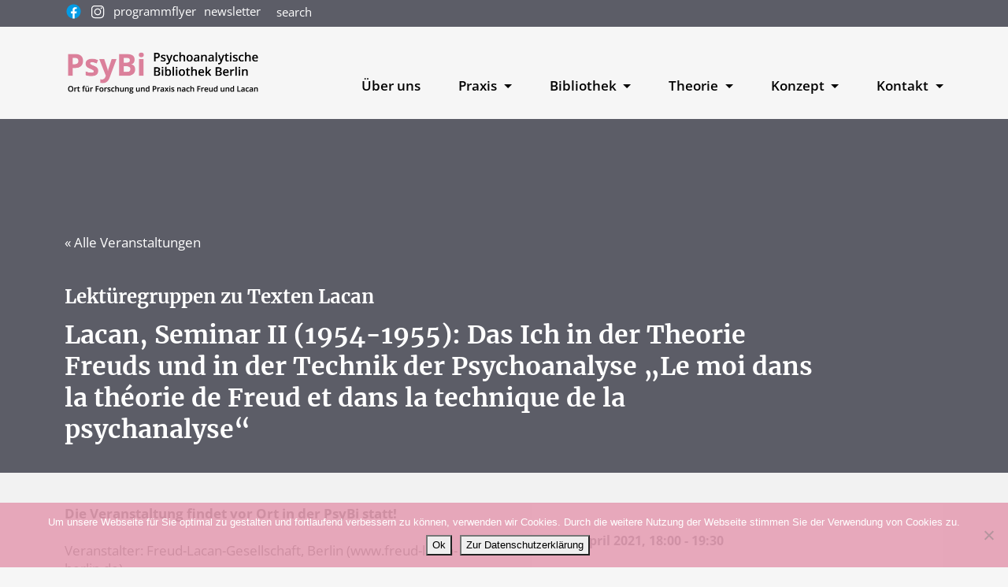

--- FILE ---
content_type: text/html; charset=UTF-8
request_url: https://psybi-berlin.de/event/lacan-seminar-i-1953-1954-freuds-technische-schriften-les-ecrits-techniques-de-freud-3-2021-04-19/
body_size: 14114
content:


<!doctype html>
<html lang="de">
<head>
	    <link rel="pingback" href="https://psybi-berlin.de/xmlrpc.php" />
    <link rel="shortcut icon" type="image/png" href="https://psybi-berlin.de/wp-content/themes/psybi/assets/images/favicon.png?v=1.02" />
    <link rel="apple-touch-icon" href="https://psybi-berlin.de/wp-content/themes/psybi/assets/images/favicon.png?v=1.02" />
        <meta http-equiv="content-language" content="de" />
    <meta http-equiv="X-UA-Compatible" content="IE=edge">
    <meta http-equiv="Content-Type" content="text/html; charset=UTF-8" />
    <meta name="viewport" content="user-scalable=no, width=device-width, initial-scale=1.0, maximum-scale=1.0"/>
    <meta name="HandheldFriendly" content="True">
    <meta name="MobileOptimized" content="1100">
    <meta name="robots" content="index,follow,noodp,noydir" />
    <title>
        Lacan, Seminar II (1954-1955): Das Ich in der Theorie Freuds und in der Technik der Psychoanalyse „Le moi dans la théorie de Freud et dans la technique de la psychanalyse“    </title>

        <link rel="canonical" href="https://psybi-berlin.de/event/lacan-seminar-i-1953-1954-freuds-technische-schriften-les-ecrits-techniques-de-freud-3-2021-04-19/">

<link rel="pingback" href="https://psybi-berlin.de/xmlrpc.php" />



<script>var ajaxurl = "https://psybi-berlin.de/wp-admin/admin-ajax.php"</script>	<link rel='stylesheet' id='tribe-events-views-v2-bootstrap-datepicker-styles-css' href='https://psybi-berlin.de/wp-content/plugins/the-events-calendar/vendor/bootstrap-datepicker/css/bootstrap-datepicker.standalone.min.css?ver=6.15.14' type='text/css' media='all' />
<link rel='stylesheet' id='tec-variables-skeleton-css' href='https://psybi-berlin.de/wp-content/plugins/the-events-calendar/common/build/css/variables-skeleton.css?ver=6.10.1' type='text/css' media='all' />
<link rel='stylesheet' id='tribe-common-skeleton-style-css' href='https://psybi-berlin.de/wp-content/plugins/the-events-calendar/common/build/css/common-skeleton.css?ver=6.10.1' type='text/css' media='all' />
<link rel='stylesheet' id='tribe-tooltipster-css-css' href='https://psybi-berlin.de/wp-content/plugins/the-events-calendar/common/vendor/tooltipster/tooltipster.bundle.min.css?ver=6.10.1' type='text/css' media='all' />
<link rel='stylesheet' id='tribe-events-views-v2-skeleton-css' href='https://psybi-berlin.de/wp-content/plugins/the-events-calendar/build/css/views-skeleton.css?ver=6.15.14' type='text/css' media='all' />
<link rel='stylesheet' id='tec-variables-full-css' href='https://psybi-berlin.de/wp-content/plugins/the-events-calendar/common/build/css/variables-full.css?ver=6.10.1' type='text/css' media='all' />
<link rel='stylesheet' id='tribe-common-full-style-css' href='https://psybi-berlin.de/wp-content/plugins/the-events-calendar/common/build/css/common-full.css?ver=6.10.1' type='text/css' media='all' />
<link rel='stylesheet' id='tribe-events-views-v2-full-css' href='https://psybi-berlin.de/wp-content/plugins/the-events-calendar/build/css/views-full.css?ver=6.15.14' type='text/css' media='all' />
<link rel='stylesheet' id='tribe-events-views-v2-print-css' href='https://psybi-berlin.de/wp-content/plugins/the-events-calendar/build/css/views-print.css?ver=6.15.14' type='text/css' media='print' />
<link rel='stylesheet' id='tribe-events-views-v2-override-style-css' href='https://psybi-berlin.de/wp-content/themes/psybi/tribe-events/tribe-events.css?ver=6.15.14' type='text/css' media='all' />
<meta name='robots' content='max-image-preview:large' />
<link rel="alternate" title="oEmbed (JSON)" type="application/json+oembed" href="https://psybi-berlin.de/wp-json/oembed/1.0/embed?url=https%3A%2F%2Fpsybi-berlin.de%2Fevent%2Flacan-seminar-i-1953-1954-freuds-technische-schriften-les-ecrits-techniques-de-freud-3-2021-04-19%2F" />
<link rel="alternate" title="oEmbed (XML)" type="text/xml+oembed" href="https://psybi-berlin.de/wp-json/oembed/1.0/embed?url=https%3A%2F%2Fpsybi-berlin.de%2Fevent%2Flacan-seminar-i-1953-1954-freuds-technische-schriften-les-ecrits-techniques-de-freud-3-2021-04-19%2F&#038;format=xml" />
<style id='wp-img-auto-sizes-contain-inline-css' type='text/css'>
img:is([sizes=auto i],[sizes^="auto," i]){contain-intrinsic-size:3000px 1500px}
/*# sourceURL=wp-img-auto-sizes-contain-inline-css */
</style>
<link rel='stylesheet' id='tribe-events-v2-single-skeleton-css' href='https://psybi-berlin.de/wp-content/plugins/the-events-calendar/build/css/tribe-events-single-skeleton.css?ver=6.15.14' type='text/css' media='all' />
<link rel='stylesheet' id='tribe-events-v2-single-skeleton-full-css' href='https://psybi-berlin.de/wp-content/plugins/the-events-calendar/build/css/tribe-events-single-full.css?ver=6.15.14' type='text/css' media='all' />
<link rel='stylesheet' id='wp-block-library-css' href='https://psybi-berlin.de/wp-includes/css/dist/block-library/style.min.css?ver=6.9' type='text/css' media='all' />
<style id='classic-theme-styles-inline-css' type='text/css'>
/*! This file is auto-generated */
.wp-block-button__link{color:#fff;background-color:#32373c;border-radius:9999px;box-shadow:none;text-decoration:none;padding:calc(.667em + 2px) calc(1.333em + 2px);font-size:1.125em}.wp-block-file__button{background:#32373c;color:#fff;text-decoration:none}
/*# sourceURL=/wp-includes/css/classic-themes.min.css */
</style>
<style id='global-styles-inline-css' type='text/css'>
:root{--wp--preset--aspect-ratio--square: 1;--wp--preset--aspect-ratio--4-3: 4/3;--wp--preset--aspect-ratio--3-4: 3/4;--wp--preset--aspect-ratio--3-2: 3/2;--wp--preset--aspect-ratio--2-3: 2/3;--wp--preset--aspect-ratio--16-9: 16/9;--wp--preset--aspect-ratio--9-16: 9/16;--wp--preset--color--black: #000000;--wp--preset--color--cyan-bluish-gray: #abb8c3;--wp--preset--color--white: #ffffff;--wp--preset--color--pale-pink: #f78da7;--wp--preset--color--vivid-red: #cf2e2e;--wp--preset--color--luminous-vivid-orange: #ff6900;--wp--preset--color--luminous-vivid-amber: #fcb900;--wp--preset--color--light-green-cyan: #7bdcb5;--wp--preset--color--vivid-green-cyan: #00d084;--wp--preset--color--pale-cyan-blue: #8ed1fc;--wp--preset--color--vivid-cyan-blue: #0693e3;--wp--preset--color--vivid-purple: #9b51e0;--wp--preset--color--flg: #FB6242;--wp--preset--gradient--vivid-cyan-blue-to-vivid-purple: linear-gradient(135deg,rgb(6,147,227) 0%,rgb(155,81,224) 100%);--wp--preset--gradient--light-green-cyan-to-vivid-green-cyan: linear-gradient(135deg,rgb(122,220,180) 0%,rgb(0,208,130) 100%);--wp--preset--gradient--luminous-vivid-amber-to-luminous-vivid-orange: linear-gradient(135deg,rgb(252,185,0) 0%,rgb(255,105,0) 100%);--wp--preset--gradient--luminous-vivid-orange-to-vivid-red: linear-gradient(135deg,rgb(255,105,0) 0%,rgb(207,46,46) 100%);--wp--preset--gradient--very-light-gray-to-cyan-bluish-gray: linear-gradient(135deg,rgb(238,238,238) 0%,rgb(169,184,195) 100%);--wp--preset--gradient--cool-to-warm-spectrum: linear-gradient(135deg,rgb(74,234,220) 0%,rgb(151,120,209) 20%,rgb(207,42,186) 40%,rgb(238,44,130) 60%,rgb(251,105,98) 80%,rgb(254,248,76) 100%);--wp--preset--gradient--blush-light-purple: linear-gradient(135deg,rgb(255,206,236) 0%,rgb(152,150,240) 100%);--wp--preset--gradient--blush-bordeaux: linear-gradient(135deg,rgb(254,205,165) 0%,rgb(254,45,45) 50%,rgb(107,0,62) 100%);--wp--preset--gradient--luminous-dusk: linear-gradient(135deg,rgb(255,203,112) 0%,rgb(199,81,192) 50%,rgb(65,88,208) 100%);--wp--preset--gradient--pale-ocean: linear-gradient(135deg,rgb(255,245,203) 0%,rgb(182,227,212) 50%,rgb(51,167,181) 100%);--wp--preset--gradient--electric-grass: linear-gradient(135deg,rgb(202,248,128) 0%,rgb(113,206,126) 100%);--wp--preset--gradient--midnight: linear-gradient(135deg,rgb(2,3,129) 0%,rgb(40,116,252) 100%);--wp--preset--font-size--small: 13px;--wp--preset--font-size--medium: 20px;--wp--preset--font-size--large: 36px;--wp--preset--font-size--x-large: 42px;--wp--preset--spacing--20: 0.44rem;--wp--preset--spacing--30: 0.67rem;--wp--preset--spacing--40: 1rem;--wp--preset--spacing--50: 1.5rem;--wp--preset--spacing--60: 2.25rem;--wp--preset--spacing--70: 3.38rem;--wp--preset--spacing--80: 5.06rem;--wp--preset--shadow--natural: 6px 6px 9px rgba(0, 0, 0, 0.2);--wp--preset--shadow--deep: 12px 12px 50px rgba(0, 0, 0, 0.4);--wp--preset--shadow--sharp: 6px 6px 0px rgba(0, 0, 0, 0.2);--wp--preset--shadow--outlined: 6px 6px 0px -3px rgb(255, 255, 255), 6px 6px rgb(0, 0, 0);--wp--preset--shadow--crisp: 6px 6px 0px rgb(0, 0, 0);}:where(.is-layout-flex){gap: 0.5em;}:where(.is-layout-grid){gap: 0.5em;}body .is-layout-flex{display: flex;}.is-layout-flex{flex-wrap: wrap;align-items: center;}.is-layout-flex > :is(*, div){margin: 0;}body .is-layout-grid{display: grid;}.is-layout-grid > :is(*, div){margin: 0;}:where(.wp-block-columns.is-layout-flex){gap: 2em;}:where(.wp-block-columns.is-layout-grid){gap: 2em;}:where(.wp-block-post-template.is-layout-flex){gap: 1.25em;}:where(.wp-block-post-template.is-layout-grid){gap: 1.25em;}.has-black-color{color: var(--wp--preset--color--black) !important;}.has-cyan-bluish-gray-color{color: var(--wp--preset--color--cyan-bluish-gray) !important;}.has-white-color{color: var(--wp--preset--color--white) !important;}.has-pale-pink-color{color: var(--wp--preset--color--pale-pink) !important;}.has-vivid-red-color{color: var(--wp--preset--color--vivid-red) !important;}.has-luminous-vivid-orange-color{color: var(--wp--preset--color--luminous-vivid-orange) !important;}.has-luminous-vivid-amber-color{color: var(--wp--preset--color--luminous-vivid-amber) !important;}.has-light-green-cyan-color{color: var(--wp--preset--color--light-green-cyan) !important;}.has-vivid-green-cyan-color{color: var(--wp--preset--color--vivid-green-cyan) !important;}.has-pale-cyan-blue-color{color: var(--wp--preset--color--pale-cyan-blue) !important;}.has-vivid-cyan-blue-color{color: var(--wp--preset--color--vivid-cyan-blue) !important;}.has-vivid-purple-color{color: var(--wp--preset--color--vivid-purple) !important;}.has-black-background-color{background-color: var(--wp--preset--color--black) !important;}.has-cyan-bluish-gray-background-color{background-color: var(--wp--preset--color--cyan-bluish-gray) !important;}.has-white-background-color{background-color: var(--wp--preset--color--white) !important;}.has-pale-pink-background-color{background-color: var(--wp--preset--color--pale-pink) !important;}.has-vivid-red-background-color{background-color: var(--wp--preset--color--vivid-red) !important;}.has-luminous-vivid-orange-background-color{background-color: var(--wp--preset--color--luminous-vivid-orange) !important;}.has-luminous-vivid-amber-background-color{background-color: var(--wp--preset--color--luminous-vivid-amber) !important;}.has-light-green-cyan-background-color{background-color: var(--wp--preset--color--light-green-cyan) !important;}.has-vivid-green-cyan-background-color{background-color: var(--wp--preset--color--vivid-green-cyan) !important;}.has-pale-cyan-blue-background-color{background-color: var(--wp--preset--color--pale-cyan-blue) !important;}.has-vivid-cyan-blue-background-color{background-color: var(--wp--preset--color--vivid-cyan-blue) !important;}.has-vivid-purple-background-color{background-color: var(--wp--preset--color--vivid-purple) !important;}.has-black-border-color{border-color: var(--wp--preset--color--black) !important;}.has-cyan-bluish-gray-border-color{border-color: var(--wp--preset--color--cyan-bluish-gray) !important;}.has-white-border-color{border-color: var(--wp--preset--color--white) !important;}.has-pale-pink-border-color{border-color: var(--wp--preset--color--pale-pink) !important;}.has-vivid-red-border-color{border-color: var(--wp--preset--color--vivid-red) !important;}.has-luminous-vivid-orange-border-color{border-color: var(--wp--preset--color--luminous-vivid-orange) !important;}.has-luminous-vivid-amber-border-color{border-color: var(--wp--preset--color--luminous-vivid-amber) !important;}.has-light-green-cyan-border-color{border-color: var(--wp--preset--color--light-green-cyan) !important;}.has-vivid-green-cyan-border-color{border-color: var(--wp--preset--color--vivid-green-cyan) !important;}.has-pale-cyan-blue-border-color{border-color: var(--wp--preset--color--pale-cyan-blue) !important;}.has-vivid-cyan-blue-border-color{border-color: var(--wp--preset--color--vivid-cyan-blue) !important;}.has-vivid-purple-border-color{border-color: var(--wp--preset--color--vivid-purple) !important;}.has-vivid-cyan-blue-to-vivid-purple-gradient-background{background: var(--wp--preset--gradient--vivid-cyan-blue-to-vivid-purple) !important;}.has-light-green-cyan-to-vivid-green-cyan-gradient-background{background: var(--wp--preset--gradient--light-green-cyan-to-vivid-green-cyan) !important;}.has-luminous-vivid-amber-to-luminous-vivid-orange-gradient-background{background: var(--wp--preset--gradient--luminous-vivid-amber-to-luminous-vivid-orange) !important;}.has-luminous-vivid-orange-to-vivid-red-gradient-background{background: var(--wp--preset--gradient--luminous-vivid-orange-to-vivid-red) !important;}.has-very-light-gray-to-cyan-bluish-gray-gradient-background{background: var(--wp--preset--gradient--very-light-gray-to-cyan-bluish-gray) !important;}.has-cool-to-warm-spectrum-gradient-background{background: var(--wp--preset--gradient--cool-to-warm-spectrum) !important;}.has-blush-light-purple-gradient-background{background: var(--wp--preset--gradient--blush-light-purple) !important;}.has-blush-bordeaux-gradient-background{background: var(--wp--preset--gradient--blush-bordeaux) !important;}.has-luminous-dusk-gradient-background{background: var(--wp--preset--gradient--luminous-dusk) !important;}.has-pale-ocean-gradient-background{background: var(--wp--preset--gradient--pale-ocean) !important;}.has-electric-grass-gradient-background{background: var(--wp--preset--gradient--electric-grass) !important;}.has-midnight-gradient-background{background: var(--wp--preset--gradient--midnight) !important;}.has-small-font-size{font-size: var(--wp--preset--font-size--small) !important;}.has-medium-font-size{font-size: var(--wp--preset--font-size--medium) !important;}.has-large-font-size{font-size: var(--wp--preset--font-size--large) !important;}.has-x-large-font-size{font-size: var(--wp--preset--font-size--x-large) !important;}
:where(.wp-block-post-template.is-layout-flex){gap: 1.25em;}:where(.wp-block-post-template.is-layout-grid){gap: 1.25em;}
:where(.wp-block-term-template.is-layout-flex){gap: 1.25em;}:where(.wp-block-term-template.is-layout-grid){gap: 1.25em;}
:where(.wp-block-columns.is-layout-flex){gap: 2em;}:where(.wp-block-columns.is-layout-grid){gap: 2em;}
:root :where(.wp-block-pullquote){font-size: 1.5em;line-height: 1.6;}
/*# sourceURL=global-styles-inline-css */
</style>
<link rel='stylesheet' id='cookie-notice-front-css' href='https://psybi-berlin.de/wp-content/plugins/cookie-notice/css/front.min.css?ver=2.5.11' type='text/css' media='all' />
<link rel='stylesheet' id='tec-events-elementor-widgets-base-styles-css' href='https://psybi-berlin.de/wp-content/plugins/the-events-calendar/build/css/integrations/plugins/elementor/widgets/widget-base.css?ver=6.15.14' type='text/css' media='all' />
<link rel='stylesheet' id='elementor-event-template-12022-css' href='https://psybi-berlin.de/wp-content/uploads/elementor/css/post-12022.css?ver=6.15.14' type='text/css' media='all' />
<link rel='stylesheet' id='bootstrap-css' href='https://psybi-berlin.de/wp-content/themes/psybi/assets/css/bootstrap.min.css?ver=6.9' type='text/css' media='all' />
<link rel='stylesheet' id='fonts-css' href='https://psybi-berlin.de/wp-content/themes/psybi/style-fonts.css?ver=6.9' type='text/css' media='all' />
<link rel='stylesheet' id='fontawesome-css' href='https://psybi-berlin.de/wp-content/themes/psybi/assets/fonts/fontawesome/css/all.min.css?ver=6.9' type='text/css' media='all' />
<link rel='stylesheet' id='lightbox2-css' href='https://psybi-berlin.de/wp-content/themes/psybi/assets/lightbox2-2.11.4/css/lightbox.min.css?ver=6.9' type='text/css' media='all' />
<script type="text/javascript" src="https://psybi-berlin.de/wp-content/themes/psybi/assets/js/jquery-3.6.0.min.js" id="jquery-js"></script>
<script type="text/javascript" src="https://psybi-berlin.de/wp-content/plugins/the-events-calendar/common/build/js/tribe-common.js?ver=9c44e11f3503a33e9540" id="tribe-common-js"></script>
<script type="text/javascript" src="https://psybi-berlin.de/wp-content/plugins/the-events-calendar/build/js/views/breakpoints.js?ver=4208de2df2852e0b91ec" id="tribe-events-views-v2-breakpoints-js"></script>
<script type="text/javascript" id="cookie-notice-front-js-before">
/* <![CDATA[ */
var cnArgs = {"ajaxUrl":"https:\/\/psybi-berlin.de\/wp-admin\/admin-ajax.php","nonce":"55d2d2009f","hideEffect":"fade","position":"bottom","onScroll":false,"onScrollOffset":100,"onClick":false,"cookieName":"cookie_notice_accepted","cookieTime":2592000,"cookieTimeRejected":2592000,"globalCookie":false,"redirection":false,"cache":false,"revokeCookies":false,"revokeCookiesOpt":"automatic"};

//# sourceURL=cookie-notice-front-js-before
/* ]]> */
</script>
<script type="text/javascript" src="https://psybi-berlin.de/wp-content/plugins/cookie-notice/js/front.min.js?ver=2.5.11" id="cookie-notice-front-js"></script>
<script type="text/javascript" src="https://psybi-berlin.de/wp-content/themes/psybi/assets/lightbox2-2.11.4/js/lightbox.min.js" id="lightbox2-js"></script>
<link rel="https://api.w.org/" href="https://psybi-berlin.de/wp-json/" /><link rel="alternate" title="JSON" type="application/json" href="https://psybi-berlin.de/wp-json/wp/v2/tribe_events/6225" /><link rel="EditURI" type="application/rsd+xml" title="RSD" href="https://psybi-berlin.de/xmlrpc.php?rsd" />
<meta name="generator" content="WordPress 6.9" />
<link rel="canonical" href="https://psybi-berlin.de/event/lacan-seminar-i-1953-1954-freuds-technische-schriften-les-ecrits-techniques-de-freud-3-2021-04-19/" />
<link rel='shortlink' href='https://psybi-berlin.de/?p=6225' />
<meta name="tec-api-version" content="v1"><meta name="tec-api-origin" content="https://psybi-berlin.de"><link rel="alternate" href="https://psybi-berlin.de/wp-json/tribe/events/v1/events/6225" /><meta name="generator" content="Elementor 3.34.2; features: additional_custom_breakpoints; settings: css_print_method-external, google_font-disabled, font_display-swap">
<style type="text/css" id="filter-everything-inline-css">.wpc-orderby-select{width:100%}.wpc-filters-open-button-container{display:none}.wpc-debug-message{padding:16px;font-size:14px;border:1px dashed #ccc;margin-bottom:20px}.wpc-debug-title{visibility:hidden}.wpc-button-inner,.wpc-chip-content{display:flex;align-items:center}.wpc-icon-html-wrapper{position:relative;margin-right:10px;top:2px}.wpc-icon-html-wrapper span{display:block;height:1px;width:18px;border-radius:3px;background:#2c2d33;margin-bottom:4px;position:relative}span.wpc-icon-line-1:after,span.wpc-icon-line-2:after,span.wpc-icon-line-3:after{content:"";display:block;width:3px;height:3px;border:1px solid #2c2d33;background-color:#fff;position:absolute;top:-2px;box-sizing:content-box}span.wpc-icon-line-3:after{border-radius:50%;left:2px}span.wpc-icon-line-1:after{border-radius:50%;left:5px}span.wpc-icon-line-2:after{border-radius:50%;left:12px}body .wpc-filters-open-button-container a.wpc-filters-open-widget,body .wpc-filters-open-button-container a.wpc-open-close-filters-button{display:inline-block;text-align:left;border:1px solid #2c2d33;border-radius:2px;line-height:1.5;padding:7px 12px;background-color:transparent;color:#2c2d33;box-sizing:border-box;text-decoration:none!important;font-weight:400;transition:none;position:relative}@media screen and (max-width:768px){.wpc_show_bottom_widget .wpc-filters-open-button-container,.wpc_show_open_close_button .wpc-filters-open-button-container{display:block}.wpc_show_bottom_widget .wpc-filters-open-button-container{margin-top:1em;margin-bottom:1em}}</style>
			<style>
				.e-con.e-parent:nth-of-type(n+4):not(.e-lazyloaded):not(.e-no-lazyload),
				.e-con.e-parent:nth-of-type(n+4):not(.e-lazyloaded):not(.e-no-lazyload) * {
					background-image: none !important;
				}
				@media screen and (max-height: 1024px) {
					.e-con.e-parent:nth-of-type(n+3):not(.e-lazyloaded):not(.e-no-lazyload),
					.e-con.e-parent:nth-of-type(n+3):not(.e-lazyloaded):not(.e-no-lazyload) * {
						background-image: none !important;
					}
				}
				@media screen and (max-height: 640px) {
					.e-con.e-parent:nth-of-type(n+2):not(.e-lazyloaded):not(.e-no-lazyload),
					.e-con.e-parent:nth-of-type(n+2):not(.e-lazyloaded):not(.e-no-lazyload) * {
						background-image: none !important;
					}
				}
			</style>
			<script type="application/ld+json">
[{"@context":"http://schema.org","@type":"Event","name":"Lacan, Seminar II (1954-1955): Das Ich in der Theorie Freuds und in der Technik der Psychoanalyse \u201eLe moi dans la th\u00e9orie de Freud et dans la technique de la psychanalyse\u201c","description":"&lt;p&gt;Fortlaufende Veranstaltungsreihe &lt;/p&gt;\\n","url":"https://psybi-berlin.de/event/lacan-seminar-i-1953-1954-freuds-technische-schriften-les-ecrits-techniques-de-freud-3-2021-04-19/","eventAttendanceMode":"https://schema.org/OfflineEventAttendanceMode","eventStatus":"https://schema.org/EventScheduled","startDate":"2021-04-19T18:00:00+02:00","endDate":"2021-04-19T19:30:00+02:00","performer":"Organization"}]
</script>	<link rel="stylesheet" id="main-css" href="https://psybi-berlin.de/wp-content/themes/psybi/style.css?ver=1.142" type="text/css" media="all" />
</head>
<body class='wp-singular tribe_events-template-default single single-tribe_events postid-6225 wp-theme-psybi cookies-not-set tribe-events-page-template tribe-no-js events-single tribe-events-style-full tribe-events-style-theme elementor-default elementor-kit-10613'>

	<div id="pre_header">
		<div class="container">
			<div class="pre_header">
				<div id="social_media_links">
					<a class="fb" href="https://www.facebook.com/psybiberlin/">
						<svg xmlns="http://www.w3.org/2000/svg" x="0px" y="0px"
						width="144" height="144"
						viewBox="0 0 48 48">
						<path fill="#039be5" d="M24 5A19 19 0 1 0 24 43A19 19 0 1 0 24 5Z"></path><path fill="#fff" d="M26.572,29.036h4.917l0.772-4.995h-5.69v-2.73c0-2.075,0.678-3.915,2.619-3.915h3.119v-4.359c-0.548-0.074-1.707-0.236-3.897-0.236c-4.573,0-7.254,2.415-7.254,7.917v3.323h-4.701v4.995h4.701v13.729C22.089,42.905,23.032,43,24,43c0.875,0,1.729-0.08,2.572-0.194V29.036z"></path>
					</svg>
				</a>
				<a class="instagram" href="https://www.instagram.com/psybi_berlin/">
					<svg xmlns="http://www.w3.org/2000/svg" x="0px" y="0px" width="144" height="144" viewBox="0 0 48 48">
						<radialGradient id="yOrnnhliCrdS2gy~4tD8ma" cx="19.38" cy="42.035" r="44.899" gradientUnits="userSpaceOnUse"><stop offset="0" stop-color="#fd5"></stop><stop offset=".328" stop-color="#ff543f"></stop><stop offset=".348" stop-color="#fc5245"></stop><stop offset=".504" stop-color="#e64771"></stop><stop offset=".643" stop-color="#d53e91"></stop><stop offset=".761" stop-color="#cc39a4"></stop><stop offset=".841" stop-color="#c837ab"></stop></radialGradient><path fill="url(#undefined)" d="M34.017,41.99l-20,0.019c-4.4,0.004-8.003-3.592-8.008-7.992l-0.019-20	c-0.004-4.4,3.592-8.003,7.992-8.008l20-0.019c4.4-0.004,8.003,3.592,8.008,7.992l0.019,20	C42.014,38.383,38.417,41.986,34.017,41.99z"></path><radialGradient id="yOrnnhliCrdS2gy~4tD8mb" cx="11.786" cy="5.54" r="29.813" gradientTransform="matrix(1 0 0 .6663 0 1.849)" gradientUnits="userSpaceOnUse"><stop offset="0" stop-color="#4168c9"></stop><stop offset=".999" stop-color="#4168c9" stop-opacity="0"></stop></radialGradient><path fill="url(#undefined)" d="M34.017,41.99l-20,0.019c-4.4,0.004-8.003-3.592-8.008-7.992l-0.019-20	c-0.004-4.4,3.592-8.003,7.992-8.008l20-0.019c4.4-0.004,8.003,3.592,8.008,7.992l0.019,20	C42.014,38.383,38.417,41.986,34.017,41.99z"></path><path fill="#fff" d="M24,31c-3.859,0-7-3.14-7-7s3.141-7,7-7s7,3.14,7,7S27.859,31,24,31z M24,19c-2.757,0-5,2.243-5,5	s2.243,5,5,5s5-2.243,5-5S26.757,19,24,19z"></path><circle cx="31.5" cy="16.5" r="1.5" fill="#fff"></circle><path fill="#fff" d="M30,37H18c-3.859,0-7-3.14-7-7V18c0-3.86,3.141-7,7-7h12c3.859,0,7,3.14,7,7v12	C37,33.86,33.859,37,30,37z M18,13c-2.757,0-5,2.243-5,5v12c0,2.757,2.243,5,5,5h12c2.757,0,5-2.243,5-5V18c0-2.757-2.243-5-5-5H18z"></path>
					</svg>
				</a>
			</div>
			<div class="links">
				<a href="programmflyer">programmflyer</a>
				<a id="link_newsletter" href="javascript: void(0);">newsletter</a>
			</div>
			<div class="search-box">
				<span class="search-btn">search</span>
				<form role="search" method="get" action="https://psybi-berlin.de/">
					<input type="text" class="search-input" name="s" placeholder="Suche nach:">
				</form>
			</div>
		</div>
	</div>

</div>
<header><section id="section_nav">
	<div class="container">
		<div class="row" id="nav_menu">
			<div class="col-12">
				<div id="site_logo" class="navbar-brand">
					<a title="Psychoanalytische Bibliothek Berlin" href="https://psybi-berlin.de">
						<img src="https://psybi-berlin.de/wp-content/uploads/2023/09/PsyBi-Berlin.png"/>
					</a>
					<nav class="navbar navbar-expand-lg navbar-light"><button class="navbar-toggler" type="button" data-toggle="collapse" data-target="#navbarSupportedContent" aria-controls="navbarSupportedContent" aria-expanded="false" aria-label="Toggle navigation"><span class="navbar-toggler-icon"></span></button>
        <div class="navbar-collapse collapse" id="navbarSupportedContent"><ul class="nav navbar-nav ml-auto"><li class=" nav-item"><a href="https://psybi-berlin.de/uber-uns/">Über uns</a></li><li class="nav-item dropdown "><a href="https://psybi-berlin.de/praxen/" class="dropdown-toggle" data-toggle="dropdown" role="button" aria-haspopup="true" aria-expanded="false">Praxis <span class="caret"></span></a><div class="dropdown-menu"><ul><li class=" nav-item"><a href="https://psybi-berlin.de/forum/">Forum für die Praxis der Psychoanalyse</a></li>
<li class=" nav-item"><a href="https://psybi-berlin.de/praxen/">Praxen</a></li>
<li class=" nav-item"><a href="https://psybi-berlin.de/offene-sprechstunde/">Offene Sprechstunde</a></li>
<li class=" nav-item"><a href="https://psybi-berlin.de/ag-zu-fragen-die-sich-aus-der-psychoanalytischen-praxis-ergeben/">AG Psychoanalytische Praxis</a></li></ul></div></li></li></li></li></li><li class="nav-item dropdown "><a href="https://psybi-berlin.de/bibliothek/" class="dropdown-toggle" data-toggle="dropdown" role="button" aria-haspopup="true" aria-expanded="false">Bibliothek <span class="caret"></span></a><div class="dropdown-menu"><ul><li class=" nav-item"><a href="https://psybi-berlin.de/bibliothek/">Bibliothek</a></li>
<li class=" nav-item"><a href="https://psybi-berlin.de/katalog/">Online Katalog</a></li>
<li class=" nav-item"><a href="https://psybi-berlin.de/literatur-online/">Literatur online</a></li></ul></div></li></li></li></li><li class="nav-item dropdown "><a href="https://psybi-berlin.de/events" class="dropdown-toggle" data-toggle="dropdown" role="button" aria-haspopup="true" aria-expanded="false">Theorie <span class="caret"></span></a><div class="dropdown-menu"><ul><li class=" nav-item"><a href="https://psybi-berlin.de/events">Alle Veranstaltungen</a></li>
<li class=" nav-item"><a href="https://psybi-berlin.de/events/kategorie/vortraege/">Vorträge</a></li>
<li class=" nav-item"><a href="https://psybi-berlin.de/events/kategorie/fortlaufende-seminare-und-arbeitsgruppen/">Seminare und Arbeitsgruppen</a></li>
<li class=" nav-item"><a href="https://psybi-berlin.de/events/kategorie/werkstattgespraeche/">Werkstattgespräche</a></li>
<li class=" nav-item"><a href="https://psybi-berlin.de/events/kategorie/lektueregruppen-zu-texten-lacan/">Lektüregruppen zu Texten Lacans</a></li>
<li class=" nav-item"><a href="https://psybi-berlin.de/events/kategorie/reihen/">Reihen</a></li>
<li class=" nav-item"><a href="https://psybi-berlin.de/events/kategorie/wochenendveranstaltung/">Wochenendveranstaltungen</a></li>
<li class=" nav-item"><a href="https://psybi-berlin.de/texte/">Texte</a></li>
<li class=" nav-item"><a href="https://psybi-berlin.de/archiv-newsletter/">Archiv des PsyBi-Newsletters</a></li></ul></div></li></li></li></li></li></li></li></li></li></li><li class="nav-item dropdown "><a href="https://psybi-berlin.de/satzung/" class="dropdown-toggle" data-toggle="dropdown" role="button" aria-haspopup="true" aria-expanded="false">Konzept <span class="caret"></span></a><div class="dropdown-menu"><ul><li class=" nav-item"><a href="https://psybi-berlin.de/satzung/">Satzung</a></li>
<li class=" nav-item"><a href="https://psybi-berlin.de/mitglieder/">Mitglieder</a></li>
<li class=" nav-item"><a href="https://psybi-berlin.de/verstorbene-mitglieder/">Verstorbene Mitglieder</a></li>
<li class=" nav-item"><a href="https://psybi-berlin.de/kooperationspartner/">Kooperationspartner</a></li>
<li class=" nav-item"><a href="https://psybi-berlin.de/freundinnen/">Freund*innen</a></li>
<li class=" nav-item"><a href="https://psybi-berlin.de/freund-werden-2/">Freund*in werden</a></li>
<li class=" nav-item"><a href="https://psybi-berlin.de/unsere-mitglieder-im-internet/">Unsere Mitglieder im Internet</a></li></ul></div></li></li></li></li></li></li></li></li><li class="nav-item dropdown "><a href="https://psybi-berlin.de/kontakt/" class="dropdown-toggle" data-toggle="dropdown" role="button" aria-haspopup="true" aria-expanded="false">Kontakt <span class="caret"></span></a><div class="dropdown-menu"><ul><li class=" nav-item"><a href="https://psybi-berlin.de/kontakt/">Kontakt</a></li>
<li class=" nav-item"><a href="https://psybi-berlin.de/impressum/">Impressum</a></li>
<li class=" nav-item"><a href="https://psybi-berlin.de/datenschuzerklarung/">Datenschutzerklärung</a></li></ul></div></li></li></li></li></div></ul></nav>				</div>
			</div>
		</div>
	</div>
</section></header>

<div id="main_wrapper">
	<div id="page_title_wrapper" class="no_image">
	<div class="container">
		<p class="tribe-events-back">
			<a href="https://psybi-berlin.de/events/"> &laquo; Alle Veranstaltungen</a>
		</p>
					<h1 id="page_category" class="event_category">Lektüregruppen zu Texten Lacan</h1>
				<h1 id="page_title" class="event_title">Lacan, Seminar II (1954-1955): Das Ich in der Theorie Freuds und in der Technik der Psychoanalyse „Le moi dans la théorie de Freud et dans la technique de la psychanalyse“</h1>
	</div>
	</div>
	
			<div class="inner_wrapper">
			<div class="container">
				<div class="row">
					<div class="col-lg-12 ">
						<div id="content" class="" aria-expanded="false">
							<section id="tribe-events-pg-template" class="tribe-events-pg-template"><div class="tribe-events-before-html"></div><span class="tribe-events-ajax-loading"><img class="tribe-events-spinner-medium" src="https://psybi-berlin.de/wp-content/plugins/the-events-calendar/src/resources/images/tribe-loading.gif" alt="Lade Veranstaltungen" /></span>

<div class="split-50" role="main">
	<div id="details" class="block">
		<p><strong>Die Veranstaltung findet vor Ort in der PsyBi statt!</strong></p>
<p>Veranstalter: Freud-Lacan-Gesellschaft, Berlin (www.freud-lacan-berlin.de)</p>
<p>Leitung: Georgette Schosseler-Prum (georgette.schosseler@gmail.com)</p>
<p>erster Termin: 07. September  - In der Regel wöchentlich montags von 18:00 Uhr bis 19:30 Uhr</p>
<p>Bitte die Infos auf der Webseite der PsyBi oder: <a href="http://www.georgette.lu/">www.georgette.lu</a> beachten</p>
<p>Lektüregruppe in französischer und deutscher Sprache (Um Anmeldung wird gebeten).</p>
<p>Textgrundlage ist das genannte Seminar II ( dtsch.u.frz.), sowie Texte von Sigmund Freud, auf die sich Lacan in diesem Seminar bezieht.</p>
<p>Zitat: „Guten Tag, meine guten Freunde, so trifft man sich wieder. Die Natur des Ich zu definieren, führt <em>sehr weit</em>. Nun gut, von diesem sehr weit werden wir ausgehen, um zum Zentrum zurückzukehren – was uns zum <em>sehr weit</em> zurückführen wird.“ ( Anfang des Sem. Lacan_II_ QUADRIGA S. 9)</p>
<p>„Bonjour, mes bons amis, alors on se retrouve. Définir la nature du moi entrâine <em>très loin</em>. Eh bien, c’est de ce très loin que nous allons partir, pour revenir vers le centre – ce qui nous ramène au très <em>loin</em>.“ ( idem Points p.13)</p>
<p><em>Teilnahmegebühr: 5€ pro Seminarsitzung (ausgenommen Mitglieder der Freud-Lacan-Gesellschaft)</em></p>
<p>&nbsp;</p>
			</div>
	<div id="metadata" class="block">
		<div class="info">
						
	<div class="tribe-events-single-section tribe-events-event-meta primary tribe-clearfix">


<div class="tribe-events-meta-group tribe-events-meta-group-details">
	<!-- <h2 class="tribe-events-single-section-title"> Details </h2> -->
	<dl>

		
			<!-- <dt class="tribe-events-start-date-label"> Datum: </dt> -->
<!-- 			<dd>
				<abbr class="tribe-events-abbr tribe-events-start-date published dtstart" title="2021-04-19"> 19. April 2021, </abbr>
			</dd> -->

			<!-- <dt class="tribe-events-start-time-label"> Zeit: </dt> -->
			<dd>
				<div class="tribe-events-abbr tribe-events-start-time published dtstart" title="2021-04-19">
					<b>19. April 2021, 18:00 - 19:30</b>
									</div>
			</dd>

		

		
		
		
		
		
		
			</dl>
</div>

	</div>


					</div>
			</div>
</div>



</section>
</div>

</div>
</div>
</div>
</div>
</div>

<div id="pre_footer">
	<div class="container" id="pre_footer_widgets">
		<div class="row">
			<div class="col-lg-6 col-md-6 col-sm-12 widget">
				<h4>Kontakt</h4>
				<div class="description"><p><strong>Adresse</strong>:<br />
Geisbergstraße 29,<br />
10777 Berlin-Schöneberg</p>
<p><strong>Kontakt</strong>: <a href="mailto:sekretariat@psybi-berlin.de" target="_blank" rel="noopener">sekretariat<span class="confusing-it">@</span>psybi-berlin<span class="confuse-that-spam">.de</span></a></p>
<p><strong>Offene Sprechstunde</strong>:<br />
Dienstags 18-19 Uhr telefonisch<br />
Donnerstags 17-19 Uhr vor Ort<br />
(Die Telefonnummer für die Offene Sprechstunde ist <em>nicht</em> die Festnetznummer der PsyBi!<br />
Die richtige Nummer entnehmen Sie auf der Seite der Offenen Sprechstunde <span style="color: #eb9191;"><strong><a style="color: #eb9191;" href="https://psybi-berlin.de/offene-sprechstunde/">hier</a></strong></span>.)</p>
<p><strong>Bankverbindung</strong>:<br />
Psychoanalytische Bibliothek Berlin<br />
Berlin Volksbank<br />
IBAN: DE52 1009 0000 2326 311009<br />
BIC: BEVODEBB</p>
</div>
			</div>
			<div class="col-lg-6 col-md-6 col-sm-12 widget" id="subscribe_newsletter">

				<div id="mc_embed_shell">
					<link href="//cdn-images.mailchimp.com/embedcode/classic-061523.css" rel="stylesheet" type="text/css">
					<style type="text/css">
						#mc_embed_signup{background:transparent; false;clear:left;}
				        /* Add your own Mailchimp form style overrides in your site stylesheet or in this style block.
				           We recommend moving this block and the preceding CSS link to the HEAD of your HTML file. */
				       </style>
				       <div id="mc_embed_signup">
				       	<form action="https://psybi-berlin.us13.list-manage.com/subscribe/post?u=3141b1fcc306af5d4e7e9c41b&amp;id=2f5ab73a4a&amp;f_id=0045e5e4f0" method="post" id="mc-embedded-subscribe-form" name="mc-embedded-subscribe-form" class="validate" target="_blank">
				       		<div id="mc_embed_signup_scroll"><h2>Unsere Newsletter</h2>
				       			<div class="indicates-required"><span class="asterisk">*</span> indicates required</div>
				       			<div class="mc-field-group"><label for="mce-NAME">Name <span class="asterisk">*</span></label><input type="text" name="NAME" class="required text" id="mce-NAME" required="" value=""></div><div class="mc-field-group"><label for="mce-EMAIL">Email Address <span class="asterisk">*</span></label><input type="email" name="EMAIL" class="required email" id="mce-EMAIL" required="" value=""></div>
				       			<div id="mce-responses" class="clear">
				       				<div class="response" id="mce-error-response" style="display: none;"></div>
				       				<div class="response" id="mce-success-response" style="display: none;"></div>
				       			</div><div aria-hidden="true" style="position: absolute; left: -5000px;"><input type="text" name="b_3141b1fcc306af5d4e7e9c41b_2f5ab73a4a" tabindex="-1" value=""></div><div class="clear"><input type="submit" name="subscribe" id="mc-embedded-subscribe" class="button" value="Abonnieren"></div>
				       		</div>
				       	</form>
				       </div>
				       <script type="text/javascript" src="//s3.amazonaws.com/downloads.mailchimp.com/js/mc-validate.js"></script><script type="text/javascript">(function($) {window.fnames = new Array(); window.ftypes = new Array();fnames[1]='NAME';ftypes[1]='text';fnames[0]='EMAIL';ftypes[0]='email';fnames[2]='LNAME';ftypes[2]='text';fnames[3]='ADDRESS';ftypes[3]='address';fnames[4]='PHONE';ftypes[4]='phone';fnames[5]='BIRTHDAY';ftypes[5]='birthday';}(jQuery));var $mcj = jQuery.noConflict(true);</script></div>

				   </div>
				</div>
			</div>
		</div>
		<footer>
			<div class="container">
				<div class="row">
					<div class="col-lg-6 col-md-6 col-sm-12" id="footer_sitemap">
						<span class="head">Sitemap</span>
					</div>
				</div>
				<div id="sitemap">
																						<div>
															<h4><a href="https://psybi-berlin.de/uber-uns/">Über uns</a></h4>
																				</div>
																	<div>
															<h4><a href="https://psybi-berlin.de/praxen/">Praxen</a></h4>
																						<ul>
																			<li><a href="https://psybi-berlin.de/forum/">Forum für die Praxis der Psychoanalyse</a></li>
																			<li><a href="https://psybi-berlin.de/praxen/">Praxen</a></li>
																			<li><a href="https://psybi-berlin.de/offene-sprechstunde/">Offene Sprechstunde</a></li>
																			<li><a href="https://psybi-berlin.de/ag-zu-fragen-die-sich-aus-der-psychoanalytischen-praxis-ergeben/">AG Psychoanalytische Praxis</a></li>
																	</ul>
													</div>
																	<div>
															<h4><a href="https://psybi-berlin.de/bibliothek/">Bibliothek</a></h4>
																						<ul>
																			<li><a href="https://psybi-berlin.de/bibliothek/">Bibliothek</a></li>
																			<li><a href="https://psybi-berlin.de/katalog/">Online-Katalog</a></li>
																			<li><a href="https://psybi-berlin.de/literatur-online/">Literatur online</a></li>
																	</ul>
													</div>
																	<div>
															<h4><a href="https://psybi-berlin.de/events">Theorie</a></h4>
																						<ul>
																			<li><a href="https://psybi-berlin.de/events">Alle Veranstaltungen</a></li>
																			<li><a href="https://psybi-berlin.de/events/kategorie/vortraege/">Vorträge</a></li>
																			<li><a href="https://psybi-berlin.de/events/kategorie/elemente-der-psychoanalyse/">Elemente der Psychoanalyse</a></li>
																			<li><a href="https://psybi-berlin.de/events/kategorie/lektueregruppen-zu-texten-lacan/">Lektüregruppen zu Texten Lacan</a></li>
																			<li><a href="https://psybi-berlin.de/events/kategorie/fortlaufende-seminare-und-arbeitsgruppen/">Seminare und Arbeitsgruppen</a></li>
																			<li><a href="https://psybi-berlin.de/events/kategorie/werkstattgespraeche/">Werkstattgespräche</a></li>
																			<li><a href="https://psybi-berlin.de/events/kategorie/jour-fixe-projekte-abende/">Jour fixe</a></li>
																	</ul>
													</div>
																	<div>
															<h4><a href="https://psybi-berlin.de/satzung/">Konzept</a></h4>
																						<ul>
																			<li><a href="https://psybi-berlin.de/satzung/">Satzung</a></li>
																			<li><a href="https://psybi-berlin.de/mitglieder/">Mitglieder</a></li>
																			<li><a href="https://psybi-berlin.de/kooperationspartner/">Kooperationspartner</a></li>
																			<li><a href="https://psybi-berlin.de/freund-werden-2/">Freund:in werden</a></li>
																			<li><a href="https://psybi-berlin.de/unsere-mitglieder-im-internet/">Unsere Mitglieder im Internet</a></li>
																	</ul>
													</div>
																	<div>
															<h4><a href="https://psybi-berlin.de/kontakt/">Kontakt</a></h4>
																						<ul>
																			<li><a href="https://psybi-berlin.de/kontakt/">Kontakt</a></li>
																			<li><a href="https://psybi-berlin.de/impressum/">Impressum</a></li>
																			<li><a href="https://psybi-berlin.de/datenschuzerklarung/">Datenschutzerklärung</a></li>
																	</ul>
													</div>
									</div>
			</div>
		</div>
		<script type="speculationrules">
{"prefetch":[{"source":"document","where":{"and":[{"href_matches":"/*"},{"not":{"href_matches":["/wp-*.php","/wp-admin/*","/wp-content/uploads/*","/wp-content/*","/wp-content/plugins/*","/wp-content/themes/psybi/*","/*\\?(.+)"]}},{"not":{"selector_matches":"a[rel~=\"nofollow\"]"}},{"not":{"selector_matches":".no-prefetch, .no-prefetch a"}}]},"eagerness":"conservative"}]}
</script>
		<script>
		( function ( body ) {
			'use strict';
			body.className = body.className.replace( /\btribe-no-js\b/, 'tribe-js' );
		} )( document.body );
		</script>
		<div class="wpc-filters-overlay"></div>
<!-- Matomo -->
<script type="text/javascript">
  var _paq = window._paq = window._paq || [];
  /* tracker methods like "setCustomDimension" should be called before "trackPageView" */
  _paq.push(['trackPageView']);
  _paq.push(['enableLinkTracking']);
  (function() {
    var u="//psybi-berlin.de/piwik/piwik/";
    _paq.push(['setTrackerUrl', u+'piwik.php']);
    _paq.push(['setSiteId', '1']);
    var d=document, g=d.createElement('script'), s=d.getElementsByTagName('script')[0];
    g.type='text/javascript'; g.async=true; g.src=u+'piwik.js'; s.parentNode.insertBefore(g,s);
  })();
</script>
<!-- End Matomo Code -->
<script> /* <![CDATA[ */var tribe_l10n_datatables = {"aria":{"sort_ascending":": activate to sort column ascending","sort_descending":": activate to sort column descending"},"length_menu":"Show _MENU_ entries","empty_table":"No data available in table","info":"Showing _START_ to _END_ of _TOTAL_ entries","info_empty":"Showing 0 to 0 of 0 entries","info_filtered":"(filtered from _MAX_ total entries)","zero_records":"No matching records found","search":"Search:","all_selected_text":"All items on this page were selected. ","select_all_link":"Select all pages","clear_selection":"Clear Selection.","pagination":{"all":"All","next":"Next","previous":"Previous"},"select":{"rows":{"0":"","_":": Selected %d rows","1":": Selected 1 row"}},"datepicker":{"dayNames":["Sonntag","Montag","Dienstag","Mittwoch","Donnerstag","Freitag","Samstag"],"dayNamesShort":["So.","Mo.","Di.","Mi.","Do.","Fr.","Sa."],"dayNamesMin":["S","M","D","M","D","F","S"],"monthNames":["Januar","Februar","M\u00e4rz","April","Mai","Juni","Juli","August","September","Oktober","November","Dezember"],"monthNamesShort":["Januar","Februar","M\u00e4rz","April","Mai","Juni","Juli","August","September","Oktober","November","Dezember"],"monthNamesMin":["Jan.","Feb.","M\u00e4rz","Apr.","Mai","Juni","Juli","Aug.","Sep.","Okt.","Nov.","Dez."],"nextText":"Next","prevText":"Prev","currentText":"Today","closeText":"Done","today":"Today","clear":"Clear"}};/* ]]> */ </script>			<script>
				const lazyloadRunObserver = () => {
					const lazyloadBackgrounds = document.querySelectorAll( `.e-con.e-parent:not(.e-lazyloaded)` );
					const lazyloadBackgroundObserver = new IntersectionObserver( ( entries ) => {
						entries.forEach( ( entry ) => {
							if ( entry.isIntersecting ) {
								let lazyloadBackground = entry.target;
								if( lazyloadBackground ) {
									lazyloadBackground.classList.add( 'e-lazyloaded' );
								}
								lazyloadBackgroundObserver.unobserve( entry.target );
							}
						});
					}, { rootMargin: '200px 0px 200px 0px' } );
					lazyloadBackgrounds.forEach( ( lazyloadBackground ) => {
						lazyloadBackgroundObserver.observe( lazyloadBackground );
					} );
				};
				const events = [
					'DOMContentLoaded',
					'elementor/lazyload/observe',
				];
				events.forEach( ( event ) => {
					document.addEventListener( event, lazyloadRunObserver );
				} );
			</script>
			<script type="text/javascript" src="https://psybi-berlin.de/wp-content/plugins/the-events-calendar/vendor/bootstrap-datepicker/js/bootstrap-datepicker.min.js?ver=6.15.14" id="tribe-events-views-v2-bootstrap-datepicker-js"></script>
<script type="text/javascript" src="https://psybi-berlin.de/wp-content/plugins/the-events-calendar/build/js/views/viewport.js?ver=3e90f3ec254086a30629" id="tribe-events-views-v2-viewport-js"></script>
<script type="text/javascript" src="https://psybi-berlin.de/wp-content/plugins/the-events-calendar/build/js/views/accordion.js?ver=b0cf88d89b3e05e7d2ef" id="tribe-events-views-v2-accordion-js"></script>
<script type="text/javascript" src="https://psybi-berlin.de/wp-content/plugins/the-events-calendar/build/js/views/view-selector.js?ver=a8aa8890141fbcc3162a" id="tribe-events-views-v2-view-selector-js"></script>
<script type="text/javascript" src="https://psybi-berlin.de/wp-content/plugins/the-events-calendar/build/js/views/ical-links.js?ver=0dadaa0667a03645aee4" id="tribe-events-views-v2-ical-links-js"></script>
<script type="text/javascript" src="https://psybi-berlin.de/wp-content/plugins/the-events-calendar/build/js/views/navigation-scroll.js?ver=eba0057e0fd877f08e9d" id="tribe-events-views-v2-navigation-scroll-js"></script>
<script type="text/javascript" src="https://psybi-berlin.de/wp-content/plugins/the-events-calendar/build/js/views/multiday-events.js?ver=780fd76b5b819e3a6ece" id="tribe-events-views-v2-multiday-events-js"></script>
<script type="text/javascript" src="https://psybi-berlin.de/wp-content/plugins/the-events-calendar/build/js/views/month-mobile-events.js?ver=cee03bfee0063abbd5b8" id="tribe-events-views-v2-month-mobile-events-js"></script>
<script type="text/javascript" src="https://psybi-berlin.de/wp-content/plugins/the-events-calendar/build/js/views/month-grid.js?ver=b5773d96c9ff699a45dd" id="tribe-events-views-v2-month-grid-js"></script>
<script type="text/javascript" src="https://psybi-berlin.de/wp-content/plugins/the-events-calendar/common/vendor/tooltipster/tooltipster.bundle.min.js?ver=6.10.1" id="tribe-tooltipster-js"></script>
<script type="text/javascript" src="https://psybi-berlin.de/wp-content/plugins/the-events-calendar/build/js/views/tooltip.js?ver=82f9d4de83ed0352be8e" id="tribe-events-views-v2-tooltip-js"></script>
<script type="text/javascript" src="https://psybi-berlin.de/wp-content/plugins/the-events-calendar/build/js/views/events-bar.js?ver=3825b4a45b5c6f3f04b9" id="tribe-events-views-v2-events-bar-js"></script>
<script type="text/javascript" src="https://psybi-berlin.de/wp-content/plugins/the-events-calendar/build/js/views/events-bar-inputs.js?ver=e3710df171bb081761bd" id="tribe-events-views-v2-events-bar-inputs-js"></script>
<script type="text/javascript" src="https://psybi-berlin.de/wp-content/plugins/the-events-calendar/build/js/views/datepicker.js?ver=9ae0925bbe975f92bef4" id="tribe-events-views-v2-datepicker-js"></script>
<script type="text/javascript" src="https://psybi-berlin.de/wp-content/plugins/the-events-calendar/common/build/js/user-agent.js?ver=da75d0bdea6dde3898df" id="tec-user-agent-js"></script>
<script type="text/javascript" src="https://psybi-berlin.de/wp-includes/js/imagesloaded.min.js?ver=5.0.0" id="imagesloaded-js"></script>
<script type="text/javascript" src="https://psybi-berlin.de/wp-includes/js/masonry.min.js?ver=4.2.2" id="masonry-js"></script>
<script type="text/javascript" src="https://psybi-berlin.de/wp-content/themes/psybi/assets/js/popper.min.js?ver=6.9" id="popper-js"></script>
<script type="text/javascript" src="https://psybi-berlin.de/wp-content/themes/psybi/assets/js/bootstrap.min.js?ver=6.9" id="bootstrap-js"></script>
<script type="text/javascript" src="https://psybi-berlin.de/wp-content/themes/psybi/assets/js/main.js?ver=1.142" id="main-js"></script>
<script type="text/javascript" src="https://psybi-berlin.de/wp-content/plugins/the-events-calendar/common/build/js/utils/query-string.js?ver=694b0604b0c8eafed657" id="tribe-query-string-js"></script>
<script src='https://psybi-berlin.de/wp-content/plugins/the-events-calendar/common/build/js/underscore-before.js'></script>
<script type="text/javascript" src="https://psybi-berlin.de/wp-includes/js/underscore.min.js?ver=1.13.7" id="underscore-js"></script>
<script src='https://psybi-berlin.de/wp-content/plugins/the-events-calendar/common/build/js/underscore-after.js'></script>
<script type="text/javascript" src="https://psybi-berlin.de/wp-includes/js/dist/hooks.min.js?ver=dd5603f07f9220ed27f1" id="wp-hooks-js"></script>
<script defer type="text/javascript" src="https://psybi-berlin.de/wp-content/plugins/the-events-calendar/build/js/views/manager.js?ver=6ff3be8cc3be5b9c56e7" id="tribe-events-views-v2-manager-js"></script>

		<!-- Cookie Notice plugin v2.5.11 by Hu-manity.co https://hu-manity.co/ -->
		<div id="cookie-notice" role="dialog" class="cookie-notice-hidden cookie-revoke-hidden cn-position-bottom" aria-label="Cookie Notice" style="background-color: rgba(229,159,180,0.9);"><div class="cookie-notice-container" style="color: #fff"><span id="cn-notice-text" class="cn-text-container">Um unsere Webseite für Sie optimal zu gestalten und fortlaufend verbessern zu können, verwenden wir Cookies. Durch die weitere Nutzung der Webseite stimmen Sie der Verwendung von Cookies zu.</span><span id="cn-notice-buttons" class="cn-buttons-container"><button id="cn-accept-cookie" data-cookie-set="accept" class="cn-set-cookie cn-button cn-button-custom button" aria-label="Ok">Ok</button><button data-link-url="https://psybi-berlin.de/datenschuzerklarung/" data-link-target="_blank" id="cn-more-info" class="cn-more-info cn-button cn-button-custom button" aria-label="Zur Datenschutzerklärung">Zur Datenschutzerklärung</button></span><button type="button" id="cn-close-notice" data-cookie-set="accept" class="cn-close-icon" aria-label="No"></button></div>
			
		</div>
		<!-- / Cookie Notice plugin -->	</footer>

</body>
</html><div class="tribe-events-after-html"></div>
<!--
This calendar is powered by The Events Calendar.
http://evnt.is/18wn
-->
</section>

--- FILE ---
content_type: text/css
request_url: https://psybi-berlin.de/wp-content/themes/psybi/style-fonts.css?ver=6.9
body_size: 126
content:
@font-face {
  font-family: "Merriweather";
  src: url(assets/fonts/Merriweather/Merriweather-Regular.ttf);
  font-weight: 400;
  font-style: normal;
}
@font-face {
  font-family: "Merriweather";
  src: url(assets/fonts/Merriweather/Merriweather-Italic.ttf);
  font-weight: 400;
  font-style: italic;
}
@font-face {
  font-family: "Merriweather";
  src: url(assets/fonts/Merriweather/Merriweather-Bold.ttf);
  font-weight: bold;
  font-style: normal;
}
@font-face {
  font-family: "Merriweather";
  src: url(assets/fonts/Merriweather/Merriweather-BoldItalic.ttf);
  font-weight: bold;
  font-style: italic;
}
@font-face {
  font-family: Open Sans;
  src: url(assets/fonts/OpenSans/OpenSans-Regular.ttf);
  font-weight: 400;
  font-style:  normal;
}
@font-face {
  font-family: Open Sans;
  src: url(assets/fonts/OpenSans/OpenSans-Italic.ttf);
  font-weight: 400;
  font-style: italic;
}
@font-face {
  font-family: Open Sans;
  src: url(assets/fonts/OpenSans/OpenSans-SemiBold.ttf);
  font-weight: 600;
  font-style: normal;
}
@font-face {
  font-family: Open Sans;
  src: url(assets/fonts/OpenSans/OpenSans-SemiBoldItalic.ttf);
  font-weight: 600;
  font-style: italic;
}
@font-face {
  font-family: Open Sans;
  src: url(assets/fonts/OpenSans/OpenSans-Bold.ttf);
  font-weight: bold;
  font-style: normal;
}
@font-face {
  font-family: Open Sans;
  src: url(assets/fonts/OpenSans/OpenSans-BoldItalic.ttf);
  font-weight: bold;
  font-style: italic;
}

--- FILE ---
content_type: text/css
request_url: https://psybi-berlin.de/wp-content/themes/psybi/style.css?ver=1.142
body_size: 16645
content:
/*
Theme Name: Psychoanalytische Bibliothek Berlin
Theme URI: https://psybi-berlin.de/
Description: PsyBi theme
Version: 1.0
Author: ps
Author URI: 
Tags: berlin
*/

html {
    overflow-x: hidden;
}
body {
    color: #000;
    background-color: #F6F6F6;
    line-height: 23px;
    font-family: Open Sans, sans-serif;
    font-weight: 400;
    font-size: 17px;
    font-style: normal;
    -webkit-font-smoothing: antialiased;
    -moz-osx-font-smoothing: grayscale;
}
html,body{
  height: 100%;
  margin: 0;
}

table tr{
    vertical-align: top;
}
b, strong{
    font-weight: bold;
}
a, a:hover, a:focus{
    text-decoration: none;
    outline: none;
}
a, a:active, a:visited, a:hover{
    color: #E59FB4;
    outline: none;
}
.wysiwyg a:hover{
    text-decoration: underline;
}
.btn a, a:active, .btn a:visited, .btn a:hover{
    color: inherit;
}

ul,li{
    list-style: none;
    padding: 0;
    margin: 0;
    outline: none;
}
h1, h2, h3, h4, h5, h6 {
    font-family: "Merriweather", sans-serif;
    font-weight: 600;
    text-transform: none;
    letter-spacing: 0;
    padding: 0;
/*    margin-bottom:  2rem !important;*/
}
h1{
    /*font-size: 40px;*/
    font-weight: 800;
    line-height: 1.5;
    margin-bottom: 50px;
}
p{
    margin-bottom: 1.5rem;
}
h1.subtitle{
    margin-bottom: 30px;
}
sup:hover{
    cursor: pointer;
    color: #E59FB4;
}
input[type="text"], textarea{
    font-family: "Open Sans", sans-serif !important;
    background: #FDFDFD;
    color: black;
    border: solid 1px #e5e5e5;
    padding: 10px 10px;
}
textarea {
    transition: border linear 0.2s, box-shadow linear 0.2s;
    width: 300px;
    max-width: 100%;
}
.form-control,textarea{
    border: none;
    resize: none;
}
textarea:focus, input:focus{
    outline: none;
}
.form-control:focus {
    border:  none;
    box-shadow: 0 0 0 0.1rem #E59FB4;
}
input:-webkit-autofill,
input:-webkit-autofill:focus {
    transition: background-color 600000s 0s, color 600000s 0s;
}
input[data-autocompleted] {
    background-color: transparent !important;
}

input[type="search"]::-webkit-search-cancel-button {
  /* Remove default */
  -webkit-appearance: none;
}
/*button, input[type="submit"]{
    font-family: Open Sans, sans-serif !important;
    padding: 15px 40px !important;
}
button:hover, input[type="submit"]:hover {
    opacity: 0.95;
    transition: 0.3s ease;
    -moz-transition: 0.3s ease;
    -webkit-transition: 0.3s ease;
    -ms-transition: 0.3s ease;
}*/
footer ::placeholder { /* Chrome, Firefox, Opera, Safari 10.1+ */
  color: lightgrey;
  opacity: 1; /* Firefox */
}
footer :-ms-input-placeholder { /* Internet Explorer 10-11 */
  color: lightgrey;
}
footer ::-ms-input-placeholder { /* Microsoft Edge */
  color: lightgrey;
}
#footer_sitemap .head{
    font-family: 'Merriweather';
    font-style: normal;
    font-weight: 700;
    font-size: 26px;
    line-height: 40px;
}
#sitemap h4{
    font-family: Open Sans;
    font-style: normal;
    font-weight: 700;
    font-size: 18px;
    line-height: 25px;
    margin-bottom: 15px;
}
.page_header_wrapper{
    background: #5C5D67;
    position: relative;
}

#main_wrapper{
    position: relative;
}
#main_wrapper.full {
    /*margin: 0 auto;
    max-width: 1180px;*/
}
#main_wrapper.half{
    background: #5C5D67
}
.inner_wrapper{
    background: #f2f2f2;
}
#page_title_wrapper{
    background: #5C5D67;
    padding-bottom: 35px;
    padding-top: 255px;
    margin: 0;
    position: relative;
    overflow: hidden;
}
#featured_image {
    position: absolute;
    top: 0;
    z-index: 50;
    left: 0;
    width: 100%;
    height: 100%;
    background-position: center center;
    background-size: cover;
    background-repeat: no-repeat;
}
.overlay{
    background: #222021a6;
    z-index: 999;
    position: absolute;
    top: 0;
    left:0;
    width: 100%;
    height: 100%;
}
.home .overlay{
    background: #22202114;
}
#page_title_wrapper #page_title {
    float:left;
    font-family: 'Merriweather';
    font-style: normal;
    font-weight: 700;
    font-size: 32px;
    line-height: 40px;
    margin-bottom: 0;
    -ms-word-wrap: break-word;
    word-wrap: break-word;
    position: relative;
    z-index: 9999;
    max-width: 950px;
    color: #fff;
}
#page_title_wrapper.no_image{
    padding-top: 80px;
}
.event_category{
    margin-bottom: 10px;
    color: #FFF;
    font-size: 24px;
    font-family: Merriweather;
    font-weight: 700;
}
#pre_footer{
    background: #f6f6f6;
    padding: 60px 0;
}
.home #pre_footer{
    background: #f6f6f6;
}
#pre_footer a {
    color: black;
}
#pre_footer a:hover{
    color: #E59FB4;
}
#pre_footer .description{
    margin-top: 33px;
}
.mailpoet_submit{
    font-family: "Open Sans", sans-serif;
    font-size:  15px;
}
#pre_footer .mailpoet_text{
    background: #fff !important;
}
footer{
    background: #5C5D67;
    padding: 45px 0 70px 0;
    color: #fff;
}
footer h2{
    color: #fff;
}
footer, footer a, footer a:visited, footer a:active{
    color: #fff;
}
footer a:hover{
    color: #E59FB4
}
.pum a {
    color: #E59FB4 !important;
}
.pum a:hover{
    text-decoration: underline !important;
}
footer #sitemap{
    display: flex;
    margin-top: 50px;
}
footer #sitemap > div:nth-child(1){
    width: 190px;
}
footer #sitemap > div:nth-child(2){
    width: 275px;
}
footer #sitemap > div:nth-child(3){
    width: 230px;
}
footer #sitemap > div:nth-child(4){
    width: 300px;
}
footer #sitemap > div:nth-child(5){
    width: 300px;
}
footer #sitemap > div:nth-child(6){
    width: 280px;
}
footer #sitemap li {
    margin-right: 40px;
}
footer #sitemap li a{
    margin: 0;
    display: block;
    font-family: Open Sans;
    font-style: normal;
    font-weight: 600;
    font-size: 14px;
    line-height: 28px;
    color: #fff;
}
footer #sitemap li a:before{
    content:  "- ";
}
footer #sitemap li a:hover{
    color: #E59FB4;
}
footer #sitemap li:last-child a{
    margin-left: 0;
}
footer #copyrights{
    text-align: right;
}
footer svg {
    vertical-align: middle;
    height: 50px;
    width: 50px;
    margin-left: 5px;
    margin-top: -4px;
    display: inline-block;
}
footer form {
    text-align: right;
}
.mailpoet_message{
    margin:  20px 0 !important;
    font-size:  14px !important;
    padding: 0 !important;
}
.inner_wrapper{
    padding-bottom: 80px;
}
.btn.btn-collapse{
    margin-top: 20px;
    border: 2px solid #EDBFCD;
    background: transparent;
    color:  black;
}
.btn.btn-collapse:hover{
    color:  black;
    background: #EDBFCD;

}

.register_form{
    background: #EBEBEB;
    padding: 35px;
    width: 400px;
    margin-top: 50px;
}
.register_form .head{
    font-family: Open Sans;
    font-style: normal;
    font-weight: 700;
    font-size: 20px;
    line-height: 27px;
    margin-bottom: 30px;
}
.register_form label{
    font-style: normal;
    font-weight: 400;
    font-size: 17px;
    line-height: 23px;
    margin-bottom: 10px;
}
input[type="submit"], input[type="text"], input[type="email"], input[type="url"], input[type="tel"], input[type="number"], input[type="date"], input[type="file"]{
    border: none;
    padding: 12px;
    margin-bottom: 15px;
}
#register_form button{
    margin-top: 50px;
    width: 100%;
    color: #000;
    font-family: Open Sans;
    font-style: normal;
    font-weight: 700;
    font-size: 18px;
    line-height: 25px;
}
#content{
    margin-top: 40px;
}
.single #content {
    margin-bottom: 20px;
}
.home #content {
    margin-top: 0;
}
.error{
    background: #c73c3c;
    color: #fff;
    padding: 10px;
    margin-bottom: 40px;
}
#categories{
    justify-content: center;
}
.cat-block .cat a{
    display: table;
    vertical-align: middle;
    text-align: center;
    width: 100%;
    height: 100%;
    padding: 50px;
}
.cat-block .cat a img{
    height: 60px;
}
.cat-block .title a{
    display: block;
    padding: 15px 0;
    font-size: 19px;
    color: #3A3939;
}
#sidebar-primary{
    margin-top: 0;
    padding: 0 0 0 20px;
}
#sidebar-primary > div:not(:last-child){
    margin-bottom: 10px;
}
.home #sidebar-primary{
    margin-top: 0;
    padding: 0 0 0 0;
}
#sidebar-primary h3{
    font-family: Open Sans, sans-serif;
    font-size: 18px;
    line-height: 1.4;
    font-weight: 400;
    margin-bottom: 10px;
    padding-bottom: 10px;
    position: relative;
}
#sidebar-primary h3:after{
    content: "";
    position: absolute;
    bottom: 0;
    left: 0;
    width: 35px;
    height: 3px;
    background: #E59FB4;
}
#sidebar-primary .post_listing_sidebar{
    padding: 10px;
}
#sidebar-primary .post_column{
    padding: 10px 0;
}
#sidebar-primary .post_column:first-child{
    padding-top: 0;
}
#sidebar-primary .post_column:not(:last-child){
    border-bottom: 1px solid #000;
}
#sidebar-primary .post_column a, #sidebar-primary .post_column .entry-title{
    display: block;
    font-family: 'Merriweather', sans-serif;
    font-weight: bold;
    font-size: 12px;
    line-height: 1.4em;
    color: #000;
    letter-spacing: 0.5px;
}
#sidebar-primary .post_column a:hover{
    color: #E59FB4;
}

.entry-term{
    font-size: 12px;
    font-family: 'Merriweather', sans-serif;
    margin-bottom: 3px;
    letter-spacing: 0.5px;
}

#page_sidebar .menu li a{
    padding: 20px;
    font-size: 15px;
    display: block;
    background: #fbfbfb;
}
#page_sidebar .menu li a:hover, #page_sidebar .menu li.current-menu-item > a{
    background: #E59FB4;
    color: #fff;
}
#page_sidebar .menu li:not(:last-child) a, #page_sidebar .menu li.menu-item-has-children > a{
    border-bottom: 1px solid #ddd;
}
#page_sidebar .menu ul.sub-menu li a{
    padding-left: 40px;
}
header{
    background: #F6F6F6;
}
#header_contact {
    padding: 15px 0;
}
#header_contact li{
    display: inline-block;
    font-size: 15px;
    margin-right: 10px;
    vertical-align: middle;
}
#header_contact li i{
    margin-right: 5px;
}
#header_contact li.fb{
    font-size: 20px;
}
#site_logo{
    display: flex;
/*    align-items: center;*/
padding: 30px 0;
margin: 0;
align-items: flex-end;
justify-content: space-between;
}
#site_logo img{
    width: 250px;
}
.dropdown-toggle::after{
    vertical-align: middle;
}
#nav_menu li a {
    font-family: Open Sans;
    font-style: normal;
    font-weight: 600;
    font-size: 17px;
    line-height: 25px;
    color: #000;
}
#nav_menu #top-nav li{
    margin-right: 30px;
}
#nav_menu #top-nav li a {
    padding: 0;
} 
#announcement{
    background: #000000;
    color: #FFF;
    font-family: Open Sans;
    font-size: 17px;
    font-style: normal;
    font-weight: 400;
    line-height: normal;
    padding: 48px 0;
}
#announcement .announcement{
    max-width: 856px;
}
#announcement .announcement p:last-child{
    margin-bottom: 0;
}
#guestbook_entries .testimonial{
    margin-bottom: 40px;
}
#guestbook_entries .testimonial img{
    max-width: 100%;
}
#guestbook_content {
    margin-top: 40px;
}
#top-nav, #megamenu-nav{
    /*padding: 0 10px;*/
}
#nav_menu #megamenu-nav li {
    padding: 0 40px 0 0
}
#nav_menu #megamenu-nav li a {
    font-size: 13px;
    font-weight: 600;
    padding: 7px 0;
    display: block;
}

#nav_menu li a:hover, #nav_menu .nav li.show > a, #nav_menu .nav li.active > a{
    color: #E59FB4 !important;
}

/* HOME */
#home_slider {
    height: 400px;
    overflow: hidden;
}
#page_sidebar_extra_info{
    margin-top: 32px;
    padding: 20px;
    background: #FBFBFB;
    font-family: 'Merriweather', sans-serif;
}
#page_sidebar_extra_info .head{
    font-size: 14px;
    margin-bottom: 10px;
}
#page_sidebar_extra_info .content{
    font-size: 14px;
    font-weight: bold;
    word-break: break-word;
    margin-bottom: 30px;
}

#page_sidebar_extra_info .content a:hover{
    color: #E59FB4;
}

/* PAGE */
.elementor{
/*    margin-right: calc(var(--bs-gutter-x) * -.5);*/
/*    margin-left: calc(var(--bs-gutter-x) * -.5);*/
}
#page_subtitle{
    font-size: 14px;
    font-family: 'Merriweather', sans-serif;
    font-weight: bold;
    line-height: 1.4;
    margin-top: 10px;
}
#page_term{
    font-size: 14px;
    font-family: 'Merriweather', sans-serif;
    font-weight: 400;
    line-height: 1.3;
    margin-bottom: 10px;
}
#breadcrumbs > span > span > span a, #breadcrumbs > span > span a{
    margin: 0 5px;
}
#breadcrumbs > span > span > a:first-child{
    margin-left: 0;
}
#breadcrumbs span.breadcrumb_last{
    margin-left: 5px;
}


.wysiwyg {
    font-family: Open Sans, sans-serif;
    font-weight: 400;
    line-height: 24px;
}
.wysiwyg h1, .wysiwyg h2, .wysiwyg h3, .wysiwyg h4, .wysiwyg h5, .wysiwyg h6{
    width: 100%;
    display: block;
    font-weight: 600;
    line-height: 1.6;
}
.wysiwyg h1, .wysiwyg h2, .wysiwyg h3, .wysiwyg h4, .wysiwyg h5, .wysiwyg h6{
    margin-top: 20px;
}
.wysiwyg h3{
    font-size: 1.3em;
}
.wysiwyg h4{
    font-size: 1.15em;
}
.wysiwyg h5{
    font-size: 1.05rem
}
.elementor-tab-content h2{
    font-family: 'Merriweather', sans-serif;
    font-size: 22px;
    line-height: 30px;
    font-weight: 700;
    margin-bottom: 5px !important;
}
.elementor-tab-content h3{
    margin-top: 0;
    margin-bottom: 20px;
}
.elementor-widget-container>:nth-child(2){
    margin-top: 0;
}
.wysiwyg h6{
    margin-bottom: 0 !important;
    font-style: italic;
    font-weight: 600;
    font-size: 17px;
    line-height: 23px;
    margin-top: 20px;
}
.wysiwyg h2{
    margin-bottom: 20px;
    font-style: normal;
    font-weight: 700;
    font-size: 24px;
    line-height: 30px;
}
.wysiwyg h2:first-child, .wysiwyg h3.first-child{
    margin-top: 0;
}
/*.wysiwyg h3{
    font-size: 18px;
}
.wysiwyg h4{
    font-size: 16px;
}*/
.wysiwyg hr{
    width: 100%;
    margin: 20px 0;
}
.wysiwyg p{
    /*display: block;
    width: 100%;
    margin-bottom: 20px;
    min-height: 1px;*/
}
.wysiwyg p:last-child{
    margin-bottom: 0;
}
.wysiwyg iframe{
    width: 100%;
}
.wysiwyg ul{
    margin-bottom: 1.5rem;
}
.wysiwyg ul li {
    list-style: disc;
    margin-left: 25px;
}
.wysiwyg ul li a:before {
    content: "- ";
}
.wysiwyg .has-flg-color{
    color: #E59FB4;
}
.wysiwyg .has-black{
    color: #000;
}
.wysiwyg a:hover{
    opacity: 0.8;
}
.wysiwyg blockquote{
    margin-left: 30px;
    font-family: Open Sans, serif;
    font-style: italic;
}
#col_left{
    padding-right: 50px;
}
#contact_map {
    height: 450px;
    margin-bottom: 80px;
}
#contact_map iframe{
    width: 100%;
}
#contact_page{
    padding-top: 0;
}
#contact_page #col_left{
    text-align: center;
    padding-left: 20px;
    padding-right: 20px;
    margin: 0 auto;
    margin-left: auto;
    margin-right: auto;
    word-spacing: 0;
    margin: 0 auto;
    max-width: 850px;
    font-size: 18px;
    line-height: 29px;
}
#contact_page #col_left h3{
    position: relative;
    font-family: "Lato", Arial, Helvetica, Verdana, sans-serif;
    font-style: normal;
    text-transform: none;
    letter-spacing: 0;
    margin: 0 0 20px 0;
    padding-bottom: 15px;
    font-size: 36px;
    line-height: 50px;
    letter-spacing: 1px;
    text-transform: uppercase;
}

#contact_page input, #contact_page textarea {
    width: 90%;
    margin-bottom: 20px;
    padding: 16px;
    border-radius: 3px;
    -ms-box-sizing: border-box;
    box-sizing: border-box;
    box-sizing: border-box;
    height: auto;
    line-height: 24px;
    transition: all 0.2s ease-in-out 0s;
    font-size: 14px;
    background: #FDFDFD;
    color: #48484A;
    border: solid 1px #e5e5e5;
    padding: 10px 10px;
    width: 100%;
}
#contact_page input:hover, #contact_page textarea:hover {
    background: #eee;
}
#contact_page #contact_form_text{
    margin-top: 60px;
    margin-bottom: 20px;
}
#contact_page .wpcf7-form-control-wrap {
    float: left;
    width: 33%;
    padding-right: 20px;
}
#contact_page .wpcf7-form-control-wrap.message{
    float: none;
    width: 100%;
    padding-right: 0;
}
.navbar{
    padding: 0;
    margin: 0;
}
.navbar-brand{
    white-space: initial !important;
}
.nav-fill .nav-item, .nav-fill>.nav-link{
    text-align: left;
}
.dropdown-menu{
    z-index: 9999999999999999;
}
.navbar-expand-lg .navbar-nav .dropdown-menu{
    left: -15px;
    width: 100% !important;
    min-width: 250px !important;
    background: #f6f6f6;
/*    border: none;*/
}
.dropdown.has-megamenu{
    position: static;
}
.megamenu{
    top: 100% !important;
    padding: 10px 0;
    border: none;
}
.megamenu .entry a{
    padding: 10px 0;
}
.megamenu .entry.hidden{
    visibility: hidden;
}

.navbar-collapse {
}

.post_listing .block_post{
    background: #fff;
    margin-bottom: 40px;
}
.post_listing .block_post .entry-title{
    margin-top: 20px;
    height: 50px;
    overflow: hidden;
}
.post_listing .block_post .entry-text-wrap{
    position: relative;
    padding: 30px 30px 20px 30px;
}
.post_listing .block_post .entry-terms{
    position: absolute;
    top: -18px;
    left: 0;
    right: 0;
    margin: 0 auto;
    text-align: center;
}
.post-featured-image{
    max-width: 750px;
    margin: 20px 0;
}
.post_listing .post_column .post-featured-image{
    height: 50px;
    overflow: hidden
}
.post_listing .post_column .block_post .post-featured-image{
    background: #E2E4F6;
}

.block_test_page a{
    border-radius: 10px;
    font-weight: bold;
    display: block;
    background: #E2E4F6;
    padding: 40px;
    text-align: center;
    color: #3A3939;
    transition: 0.3s ease all;
}
.block_test_page:hover a, .block_test_page a.active {
    background: #E59FB4;
    color: #fff;
}
.table{
    font-size: 15px;
}
.table.table-striped{
    margin-bottom: 40px;
}
.table thead th{
    padding-top: 0;
}
.table td, .table th{
    border: none;
    padding: 0.75rem .5rem;
}
.table.table-striped tbody tr:nth-of-type(odd) {
    background-color: #e2e4f63b;
}
#respond {
    margin-top: 25px;
    padding-top: 25px;
}
#reply-title {
    margin-bottom: 20px;
}
label[for="comment"]{
    font-size: 16px;
}

#cancel-comment-reply-link {
    text-transform: none;
    margin: 0 0 0 10px;
}
#commentform {
    font-size: 0;
}
#commentform p {
    font-size: 14px;
    line-height: 24px;
}
#commentform p.comment-form-url, #commentform p.comment-form-email, #commentform p.comment-form-author {
    display: inline-block;
    width: 31.1%;
}
#respond input[type=submit] {
    padding: 20px 40px;
}
.comments-title{
    font-size: 24px;
}
/*button, .button, input[type=button], input[type="submit"], input[type="reset"] {
    display: inline-block;
    padding: 12px 22px;
    margin: 0;
    cursor: pointer;
    text-align: center;
    vertical-align: middle;
    font-size: 13px;
    line-height: 24px;
    letter-spacing: 1px;
    text-transform: uppercase;
    font-weight: 700;
    -webkit-font-smoothing: antialiased;
    -moz-osx-font-smoothing: grayscale;
}
input[type="submit"]{
    background-color: #EDBFCD;
    border: 3px solid #EDBFCD;
    color: black;
}*/
input[type="submit"], input[type="text"], input[type="email"], input[type="url"], input[type="tel"], input[type="number"], input[type="date"], input[type="file"] {
    line-height: normal !important;
}

div.image-grid .hentry, .post-snippets .hentry, #content.default-list .hentry, .single #content .type-post, .single #content .type-news {
    background: #fff;
    box-sizing: border-box;
    transition: box-shadow 0.25s ease;
    -ms-box-shadow: 0 1px 3px rgba(0, 0, 0, 0.1);
    box-shadow: 0 1px 3px rgba(0, 0, 0, 0.1);
    overflow: hidden;
}

.single-post img.featured, .single-news img.featured {
    margin-bottom: 0;
}
.single img.featured {
    width: 100%;
    margin-bottom: 25px;
    transform: none !important;
}
.entry-content img, .comment-content img {
    overflow: hidden;
}
#content .hentry .entry-text-wrap {
    position: relative;
    padding: 5% 8%;
}
.entry-terms .news_category, .entry-terms .category, .entry-terms .taxonomy {
    display: inline-block;
    text-align: center;
    background: #E59FB4;
    padding: 5px 20px;
    color: #fff;
}
.entry-terms .news_category, .entry-terms .category {
    background: #3A3939;
    border-radius: 50px;
    margin-top: 10px;
}
.entry-terms .news_category a, .entry-terms .category a, .entry-terms .taxonomy a {
    color: #fff;
    font-size: 13px;
}
.post h1.entry-title {
    margin: 0 0 10px;
}

.entry-title {
    -ms-word-wrap: break-word;
    word-wrap: break-word;
}
img, object, embed {
    max-width: 100%;
}
.single #content .hentry .entry-text-wrap {
    padding: 0;
}

.single-post #content .hentry .entry-text-wrap, .single-news #content .hentry .entry-text-wrap {
    padding: 30px 40px;
}
#commentform input[type="text"], #commentform textarea {
    padding: 15px;
    margin: 0;
    height: auto;
    background-color: #fff;
    -moz-background-clip: padding-box;
    -webkit-background-clip: padding-box;
    background-clip: padding-box;
    line-height: 24px;
}
#commentform textarea {
    width: 100%;
    clear: both;
    height: 98px;
}
.ssba{
    margin-left: -5px;
}
.entry-meta {
    margin-bottom: 20px;
    font-size: 14px;
    color: #6d6d6d;
}
.entry-meta .comments-link{
    display: none;
}
#share{
    margin-bottom: 40px;
}
.entry-meta span{
    margin-right: 5px;
}
#col_left article #content{
    margin-top: 20px;
}
#col_left article #content.collapsable_block:not(.show){
    max-height:  800px;
    height: auto;
}

.pagination{
    margin-top: 0;
    align-items: end;
    justify-content: right;
}
.pagination .page-item{
    color: #000;
    font-size: 15px;
    font-family: 'Merriweather', sans-serif;
    font-weight: bold;
    margin-right:  5px;
}
.pagination .page-item::after{
    content: "";
    margin-right: 10px;
}
.page-item.active::after{
    color: #E59FB4;
}
.pagination .page-item:first-child::after, .pagination .page-item:last-child::after{
    content:  "";
}
.pagination .page-link{
    background: none;
    border: none;
    display: inline-block;
    padding: 0;
    color: #000;
}
.pagination .page-link:hover{
    background: none;
    border: none;
}
.page-item.active .page-link {
    background: none;
    border: none;
    color: #E59FB4;
}
.home_section{
    margin-bottom: 75px;
}
.home_section:last-child{
    margin-bottom: 0;
}
.post-title a{
    color: #3A3939;
    line-height: 1.2
}
.post_title a:hover{
}
.section_head{
    position: relative;
    font-weight: 400;
    font-style: normal;
    text-transform: none;
    letter-spacing: 0;
    margin: 0 0 20px 0;
    padding-bottom: 15px;
    font-size: 32px;
    line-height: 50px;
    letter-spacing: 1px;
    text-transform: uppercase;
    text-align: center;
    margin-bottom: 60px;
}
.section_head:after{
    position: absolute;
    width: 110px;
    height: 2px;
    background: #960018;
    left: 50%;
    margin-left: -55px;
    bottom: 0px;
    content: "";
}
.section_button_w{
    text-align: center;
}
.button.section_button{
    display: inline-block;
    color: #fff;
    border-radius: 32px;
    font-weight: bold;
    font-size: 15px;
    text-transform: none;
    letter-spacing: 0.65px;
    border: none;
    background: #960018;
    padding: 10px 20px;
}
.button.section_button:hover{
    background: #AB547D;
}

.section_button_w .not_button{
    font-weight: bold;
    font-size: 15px;
    color: #3A3939;
    letter-spacing: 0.65px;
}
.section_button_w .not_button:hover{
    text-decoration: underline;
}
#home_blog{
    margin: 0;
}
#home_blog .post_listing .block_post .entry-title{
    font-size: 19px;
    line-height: 1.4;
}
#home_blog .taxonomy{
    display: none;
}
#home_blog .post_listing .post_column .post-featured-image{
    height: 30px;
}
#home_blog .post_listing .block_post .entry-text-wrap{
    padding: 0 30px 5px;
}
#home_tests .row {
    align-items: center;
    justify-content: center;
}
h2.date{
    font-size: 17px;
    font-weight: bold;
    margin-bottom: 20px;
    position: relative;
}

.post_listing{
    margin-bottom: 50px;
}
.post_listing .col-dates .entry-date {
    line-height: 1.3;
}
.post_listing .col-dates .entry-date span{
    display: block;
    font-family: 'Merriweather', sans-serif;
    font-size: 14px;
}
.post_listing .post_column{
    background: none;
    padding-top: 15px;
    padding-bottom: 15px;
    border-top: 1px solid #979797;
}
.post_listing:not(.upcoming) .post_column:last-child{
    /*padding-bottom: 0;*/
}
.post_listing.upcoming .post_column{
    background: white;
    padding: 15px 20px 15px 20px;
    border: none;
    margin-bottom: 20px;
}
.post_listing .col-dates .entry-date p{
    margin:  0;
}
.post_listing .post_column .entry-title{
    font-family: 'Merriweather', sans-serif;
    font-size: 15px;
    font-weight: 600;
    margin-bottom: 0;
    line-height: 1.4;
}
.post_listing .post_column.has_info:not(.no_permalink) .entry-title:hover{
    color: #E59FB4;
}
.post_listing .post_column .entry-title a{
    font-family: 'Merriweather', sans-serif;
    display: block;
    font-size: 15px;
    font-weight: 600;
    line-height: 1.4;
}
#vortraege_content .post_listing .post_column .entry-title a{
    font-size: 14px;
    line-height: 1.6;
}
.post_column .entry-excerpt{
    font-size: 14px;
    line-height: 1.5;
    margin-top: 5px;
}

.post_listing .post_column .read-more{
    text-align: right;
    margin-right: 10px;
}


.col-read-more{
    display: table;
}
.col-read-more .read-more{
    vertical-align: middle;
    display: table-cell;
    text-align: right;
}
.page-404{
    height: 400px;
    text-align: center;
    margin-top: 40px;
}

#content h2.sm{
    font-size: 20px;
    display: table;
    vertical-align: middle;
}
#content h2.sm a {
    height: 135px;
    display: table-cell;
    vertical-align: middle;
}

.page-template-template-blocks #content .folder {
    padding: 25px;
    background: #f3f3f3;
    margin: 30px 0;
    border: 1px solid #cecbcb;
}
.page-template-template-blocks #content .folder .name{
    margin-top: 0;
    margin-bottom: 30px;
}
.page-template-template-blocks #content .folder .file {
    display: block;
    margin-bottom: 20px;
}
.page-template-template-blocks #content .folder .file a{
    padding: 8px;
    background: #e8e6e6;
    color: #737171;
    border: 1px solid #d2d2d2;
}
.page-template-template-blocks #content .folder .file a:hover{
    background: #ddd;
}
#home_contact h3.section_head{
    font-weight: 400;
    color: #000;
}

/* Collapse */
.btn, .btn-wrapper input[type='submit']{
    font-family: 'Merriweather', sans-serif;
    font-size: 15px;
    font-weight: bold;
    background: #EDBFCD;
    padding: 10px 40px;
    margin-top: 0;
    border: none;
    border-radius: 0;
}
.btn.active.focus,
.btn.active:focus,
.btn.focus,
.btn:active.focus,
.btn:active:focus,
.btn:focus {
    outline: 0;
    outline-color: transparent;
    outline-width: 0;
    outline-style: none;
    background: #EDBFCD;
    box-shadow: 0 0 0 0 rgba(226, 73, 41, 1);
}
.btn:visited, .btn:active{
    color: #fff;
    background: #EDBFCD;
}
.btn:hover{
    background: #EDBFCD;
}
.btn-collapse{
    display: none;
}
#page_sidebar .btn{
    width: 100%;
}
.collapsable .collapsable_block:not(.show) {
  display: block;
  height: 32rem;
  overflow: hidden;
}
.collapsable .collapsable_block.collapsing {
  height: 3rem;
}
.collapsable a.btn.collapsed::after {
  content: 'Mehr lesen';
}
.collapsable a.btn:not(.collapsed,.collapse-disable){
    display: none !important;
}


/* Blocks */
.grid{
    margin-top: 40px;
}
.grid-item {
    width: 30%;
    padding: 15px;
    margin-bottom: 10px;
}
.grid-item p{
    margin-bottom: 0;
}
.grid .grid-item:nth-child(6n-3),
.grid .grid-item:nth-child(6n-4),
.grid .grid-item:nth-child(6n-5){
    background: white;
}

.grid .grid-item .block_body p > strong{
    margin-bottom: 5px;
    display: inline-block;
}
.read-more a{
    font-weight: bold;
    font-size: 13px;
    color: #E59FB4;
    display: block;
}

.col-read-more .read-more a:hover{
    opacity: 0.75;
}

.attachment_listing{
    border-top: 1px solid #979797;
    border-bottom: 1px solid #979797;
}
.attachment_listing .post_column{
    border-bottom: 1px solid #979797;
    padding: 10px
}
.attachment_listing .post_column:last-child{
    border-bottom: none;
}
.attachment_listing .entry-title{
    font-family: 'Merriweather', sans-serif;
    font-weight: bold;
    font-size: 15px;
}
.attachment_listing{
    margin-top: 40px;
}
.attachment_listing .col-entry, .post_listing .col-entry{
    display: table;
}
.post_listing .col-entry >:first-child, .attachment_listing .col-entry >:first-child{
/*    display: table-cell;
    vertical-align: middle;*/
}

.program{
    margin-top: 30px;
}
.program .tab, .program .fake-tab {
    display: inline-block;
    margin: 0 40px 40px 0;
    font-family: 'Merriweather', sans-serif;
    font-weight: 800;
    font-size: 19px;
    color: #787676;
    cursor: pointer;
}
.program .tab.active, .program .fake-tab.active, .program .tab:hover{
    color: #FB6040;
}
.program .post_listing .post_column {
    position: relative;
}
.program.event_without_timetable .post_listing .post_column .col-wrapper{
    line-height: 1;
}
.program.event_without_timetable .post_listing .post_column.has_info {
    cursor: pointer;
}
.program.event_without_timetable .post_listing .post_column .entry-title{
    padding-right: 5px;
    display: inline-block;
    vertical-align: top;
}
.program.event_without_timetable .post_listing .post_column .read-more{
    font-size: 13px;
    display: inline-block;
    vertical-align: top;
    margin-top: 4px;
}
.program.event_without_timetable .post_column .entry-excerpt h4{
    font-size: 16px;
}
.program.event_without_timetable .post_column .entry-excerpt{
    display: none;
    cursor: auto;
    font-size: 15px;
    margin-top: 20px;
    line-height: 1.65;
}
.program.event_without_timetable .post_column .entry-excerpt.wysiwyg p{
    margin-bottom: 15px;
}
.program.event_without_timetable .post_listing .post_column.active .entry-excerpt{
    display: block;
}

.program.event_without_timetable #program_content .post_column.has_info::after{
    content: ">";
    font-family: 'Merriweather', sans-serif;
    font-weight: bold;
    font-size: 18px;
    line-height: 0;
    color: #FB6040;
    position: absolute;
    top: 25px;
    right: 0;
    cursor:  pointer;
}
.program.event_without_timetable .post_column:hover:after{
    opacity: 0.85;
}
.program.event_without_timetable #program_content .post_listing .post_column.has_info.active::after{
    content: "v";
}
.program.event_without_timetable #program_content .post_listing.upcoming .post_column::after{
    right: 20px;
}
.tab_content{
    display: none;
}
.tab_content.active{
    display: block;
}

#vortraege_content h2.date, .program.event_with_timetable h2.date{
    padding-bottom: 20px;
}
#vortraege_content h2.date::after, .program.event_with_timetable h2.date::after{
    content:  "";
    border-bottom: 2px solid #E59FB4;
    width: 75px;
    position: absolute;
    bottom: 0;
    left: 0;
}
.program.event_with_timetable h2.date.past::after{
    border-bottom: 2px solid #0e0e0e;
}
.program.event_with_timetable .post_listing .post_column{
    padding-top: 0;
    border: none;
}
#section_nav .nav > li:not(:last-child) {
    margin-right: 48px;
} 
#section_nav #nav_menu .dropdown-menu li a {
    padding: 15px 20px;
    display: block;
    font-size: 14px;
    line-height: 20px;
}
#section_nav #nav_menu .dropdown-menu li:not(:last-child) a{
    border-bottom: 1px solid rgba(0,0,0,.15);
}
#section_nav #nav_menu li a:hover{
    color: #9E4770;
}

.entry-programs{
    margin: 20px 0 0 40px;
}
.entry-program{
    margin-bottom: 20px;
    font-size: 16px;
}
.entry-program .time{
    margin-bottom: 20px;
}
.entry-program .information{
    margin-left:  20px;
    line-height: 1.5;
}
.entry-program .information ul{
    margin-bottom: 1rem
}
.entry-program .information ul, .entry-program .information li{
    list-style: inside;
}
.entry-program .information p:last-child{
    margin-bottom: 0;
}

#register-form{
    margin-top: 40px;
}
#register-form .pledge{
    margin-bottom: 20px;
}
#register-form .form-group{
    margin-bottom: 15px;
}

.form-check-input:checked{
    background: #E59FB4;
    border-color: #E59FB4;
}
.alert{
    margin-top: 30px;
}
.btn-primary.disabled, .btn-primary:disabled{
    background: grey;
    border: none;
}
.btn{
    position: relative;
}
.btn svg {
    display: none;
    position: absolute;
    right: 10px;
    top: 10px;
}


.hon{
    opacity: 1;
    position: absolute;
    top: 0;
    left: 0;
    height: 0;
    width: 0;
    z-index: -1;
}

.fc table{
    font-size: 13px;
}
.fc .fc-toolbar{
    display: block;
}
.fc .fc-button{
    font-size: 12px;
    padding: 10px;
    line-height: 1;
}
.fc .fc-button .fc-icon{
    font-size: 15px;
}

.mCSB_inside>.mCSB_container{
    margin-right: 15px;
}
.mCS-dark.mCSB_scrollTools .mCSB_dragger .mCSB_dragger_bar{
    background: #fb6040;
}
.mCS-dark.mCSB_scrollTools .mCSB_dragger:hover .mCSB_dragger_bar{
    background: rgba(251, 96, 64, 0.75);
}

#calendar{
    margin-top: 20px;
}
#calendar table{
    font-size: 14px;
    width: 100%;
}
#calendar table tr{
    height: 30px;
}
.calendar .event-container .event-date{
    margin-bottom: 3px;
}
.calendar .event-container .close {
    width: 15px;
    height: 15px;
    top: 10px;
    right: 10px;
    z-index: 999
}
.calendar .event-container .close:before, .calendar .event-container .close:after{
    background: #fff;
}
.calendar header .month .year {
    font-size: 13px;
    display: inline-block;
}
.calendar table{
    margin: 0;
}
.calendar header .simple-calendar-btn{
    width: 20px;
    height: 20px;
    line-height: 20px;
    background: white;
    border: none;
    color: #fb6040;
}
.calendar header .simple-calendar-btn:before{
    top: 7px;
    left: 7px;
    width: 6px;
    height: 6px;
}
.calendar .event-container .event-summary {
    font-weight: 600;
    letter-spacing: 0.5px;
}
.calendar .event-container .event-summary .category{
    font-size: 12px;
    font-weight: 400;
}
.calendar header {
    position: relative;
}
.calendar header .month{
    font-size: 13px;
}
.calendar thead{
    font-size: 13px;
}
.calendar .day{
    width: 20px;
    height: 20px;
    line-height: 1.3;
}
.calendar .day.today.has-event:after{
    background: #fb6040;
}
.calendar .event-container .event-hour{
    display: none;
}
.calendar .event-container .event-wrapper{
    font-size: 13px;
    max-height:  none;
    overflow: inherit;
}
.calendar .event-container{
    padding: 0;
    background: #ffffff;
    height: 250px;
    overflow: auto;
}
.calendar .day.has-event:after{
    top:calc(70% + .6em);
}
.calendar .filler, .calendar .day.today, .calendar .day.has-event:after, .calendar header .simple-calendar-btn:hover{
    background: #fb6040;
}
.calendar .day:hover{
    border-color: #fb6040;
}
.calendar .event-container .event{
    padding: 10px;
    margin-bottom: 10px;
    background: #fb6040;
}
.calendar .event-container .event a, .calendar .event-container .event a:active, .calendar .event-container .event a:visited{
    color: #fff;
}
.calendar .event-container .event a:hover{
    text-decoration: underline;
}
.calendar tbody td{
    padding: 0;
    font-family: 'Merriweather', sans-serif;
    font-size: 13px;
}

.post_column_special_padding .post_listing{
    padding: 0 10px;
}
.post_column_special_padding .post_listing .post_column{
    padding-left: 0;
    padding-right: 0;
}
.post_column_special_padding .post_listing .post_column:last-child{
    border-bottom:  1px solid #979797;
}

body.single #col_left{
    padding-right: 0;
}



.elementor-widget-container > h1,
.elementor-widget-container > h2,
.elementor-widget-container > h3 {
    margin-top: 0;
}
.elementor-widget-container > h3 {
    font-size: 20px;
    line-height: 30px;
    margin-bottom: 15px;
    margin-top: 40px;
}

.page-template-template-flyers #content{
    display: flex;
    justify-content: flex-start;
    flex-wrap: wrap;
}
.page-template-template-flyers .flyer{
    margin-bottom: 60px;
    margin-right: 5%;
}
.page-template-template-flyers .title{
    margin-bottom: 20px;
    text-align: center;
}
.page-template-template-flyers .image{
    width: 220px;
    height: 310px;
    margin-bottom: 10px;
    overflow: hidden;
}
.page-template-template-flyers .image img{
    min-height: 100%;
    width: auto;
    overflow: hidden;
}
.page-template-template-flyers h2{
    flex: 100%;
    font-family: 'Merriweather';
    font-style: normal;
    font-weight: 700;
    font-size: 22px;
    line-height: 30px;
    margin-bottom: 30px;
}
.page-template-template-flyers .btn{
    width: 100%;
    padding: 10px 30px !important;
    font-size: 18px;
    line-height: 25px;
    border: 3px solid #EDBFCD;
    background: none;
    color: #000;
    text-transform: none;
    transition: 0.3s ease;
    -ms-transition: 0.3s ease;
    -moz-transition: 0.3s ease;
    -webkit-transition: 0.3s ease;
}
.page-template-template-flyers .btn:hover{
    color: #fff;
    background: #EDBFCD;
}

#mc_embed_signup{
    width: 330px !important;
    float: left !important;
    margin-left: 5% !important;
}
#mc_embed_signup .mc-field-group label{
    margin-bottom: 12px !important;
}
#mc_embed_signup .asterisk{
    color: #000 !important;
    font-size: 100% !important;
}
#mc_embed_signup .indicates-required{
    display: none !important;
}
#mc_embed_signup .mc-field-group{
    width: 100% !important;
    font-size: 16px !important;
}
#mc_embed_signup .mc-field-group input{
    border: none !important;
    height: 45px !important;
    width: 100% !important;
    background: #fff !important;
    border: none !important;
    margin: 0 0 5px 0 !important;
}
#mc_embed_signup form{
    margin: 0 !important;
}
#mc_embed_signup #mc-embedded-subscribe-form input.mce_inline_error{
    border: 2px solid #EDBFCD !important;
}
#mc_embed_signup #mc-embedded-subscribe-form div.mce_inline_error{
    background: none !important;
    display: none !important;
    border-color: #EDBFCD !important;
    color: #E59FB4 !important;
}
#mc_embed_signup h2{
    margin-bottom: 30px !important;
    color: #000;
    font-size: 1.5rem  !important;
    font-family: Merriweather !important;
    font-weight: 700;
    margin: 0 0 20px  !important;
}
#mc_embed_signup .button:hover{
    background: #EDBFCD !important;
    color: black !important;
}
#mc_embed_signup .button{
    height: auto !important;
    font-family: Open Sans, sans-serif !important;
    margin-top: 10px !important;
    width: 100% !important;
    padding: 10px !important;
    border: 4px solid #EDBFCD !important;
    background: none !important;
    font-size: 18px !important;
    line-height: 25px !important;
    text-align: center !important;
    color: black !important;
    font-weight: bold !important;
    border-radius: none !important
}
#mc_embed_signup div.response{
    margin: 5px 0 !important;
    padding: 0 !important;
}
#mc_embed_signup div#mce-responses{
    padding: 0 !important;
    margin: 0 !important;
    width: 100% !important;
}
#pre_footer .description{
    font-size: 16px;
}

.btn-hollow, .btn-wrapper input[type="submit"]{
    font-family: Open Sans, sans-serif !important;
    margin-top: 10px !important;
    width: 100%;
    padding: 10px !important;
    border: 4px solid #EDBFCD !important;
    background: none !important;
    font-size: 18px !important;
    line-height: 25px !important;
    text-align: center !important;
    color: black !important;
}
.btn-hollow, .btn-hollow:visited, .btn-hollow:active, .btn-wrapper input[type="submit"]:visited, .btn-wrapper input[type="submit"]:active{
    padding: 10px 40px !important;
    font-size: 18px !important;
    font-weight: 700 !important;
    display: block;
/*    max-width: 245px;*/
}
.btn-hollow:hover, .btn-wrapper input[type="submit"]:hover{
    background: #EDBFCD  !important;
    color: black !important;
}
.no_results{
    font-weight: 700;
    font-size: 17px;
    line-height: 23px;
    color: #000000;
}

#results .message{
    margin: 30px 0 60px 0;
    font-family: Open Sans;
    font-style: normal;
    font-weight: 700;
    font-size: 17px;
    line-height: 23px;
}
#results .result {
    background: #fff;
    margin-bottom: 15px;
    padding: 24px 300px 24px 47px;
}
#results .result:hover{
    opacity: 0.7;
}
#results .result .title{
    font-family: 'Merriweather';
    font-style: normal;
    font-weight: 700;
    font-size: 20px;
    line-height: 30px;
    color: #000;
    max-width: 640px;
    border-bottom: 2px solid #000;
    padding-bottom: 6px;
    margin-bottom: 25px;
    display: block;
}
.input_box > input {
    height: 46px;
}

#results .result .summary{
    font-style: normal;
    font-weight: 400;
    font-size: 15px;
    color: #000;
    line-height: 23px;
    max-width: 825px;
}
#results .sw-pagination .page_total {
    margin-right: 66px;
}
#results .sw-pagination a,#results .sw-pagination span.current, .sw-pagination span.dots {
    margin-right: 15px;
    color: #000;
}

#results .sw-pagination a.current,
#results .sw-pagination a:hover{
    color: #E59FB4;
}

#tribe-events-pg-template{
    padding: 0 !important;
    max-width: none !important;
}
.tribe-events-back, .tribe-events-back a, .tribe-events-back a:visited{
    font-family: Open Sans;
    font-style: normal;
    font-weight: 400;
    font-size: 17px;
    line-height: 23px;

    z-index: 9999;
    position: relative;
    color: #FFFFFF;
    margin-top: 145px;
    margin-bottom: 0;
}
.tribe-events-meta-group{
    padding: 0;
    font-family: Open Sans;
    font-style: normal;
    font-size: 16px;
    line-height: 23px;
}
.tribe-events-event-meta dl{
    margin: 0;
}
.tribe-events-event-meta:before, .tribe-events-event-meta~div:not(.tribe-events-event-meta,.event-tickets){
    border: none;
}

.split-50{
    display: flex;
    flex-direction: row;
    flex-wrap: nowrap;
    align-items: flex-start;
}
.split-50 .block{
    width: 50%;
}
.split-50 .block:first-child{
    margin-right: 70px;
}
.single-tribe_events .info{
    padding: 35px;
    background: #fff;
    margin-bottom: 40px;
}
.single-tribe_events .event_information{
    margin-top: 30px !important;
}
div.wpforms-container-full{
    padding: 35px !important;
    background: #EBEBEB !important;
    margin-top: 60px !important;
}
div.wpforms-container-full .wpforms-form .wpforms-head-container{
    padding-bottom: 20px !important;
}
div.wpforms-container-full input[type=submit]:not(:hover):not(:active), div.wpforms-container-full button[type=submit]:not(:hover):not(:active), div.wpforms-container-full .wpforms-page-button:not(:hover):not(:active),
div.wpforms-container-full input[type=submit]:hover, div.wpforms-container-full input[type=submit]:active, div.wpforms-container-full button[type=submit]:hover, div.wpforms-container-full button[type=submit]:active, div.wpforms-container-full .wpforms-page-button:hover, div.wpforms-container-full .wpforms-page-button:active{
    background-color: #EDBFCD !important;
    background: #EDBFCD !important;
    color: #333 !important;
    font-family: Open Sans !important;
    font-style: normal !important;
    font-weight: 700 !important;
    font-size: 18px !important;
    line-height: 25px !important;
    text-align: center !important;
    width: 100% !important;
    padding: 12px !important;
    height: 100% !important;
}
div.wpforms-container-full input[type=submit]:hover, div.wpforms-container-full input[type=submit]:active, div.wpforms-container-full button[type=submit]:hover, div.wpforms-container-full button[type=submit]:active, div.wpforms-container-full .wpforms-page-button:hover, div.wpforms-container-full .wpforms-page-button:active{
    opacity: 0.8;
}
div.wpforms-container-full .wpforms-confirmation-container-full, div[submit-success]>.wpforms-confirmation-container-full{
    margin: 0 !important;
}
div.wpforms-container-full .wpforms-confirmation-container-full, div[submit-success]>.wpforms-confirmation-container-full:not(.wpforms-redirection-message){
    background: #4caf5029 !important;
    color: #333 !important;
    border: none !important;
}
#general_info {
    display: flex;
}
#general_info > div {
    padding: 130px 0 100px 0;
    width: 50%;
    position: relative;
}
.background_wrapper .background{
    background-size: cover;
    width: 100%;
    height: 100%;
    position: absolute;
    left: 0;
    top: 0;
}
.background_wrapper .background_overlay{
    position: absolute;
    left: 0;
    top: 0;
    width: 100%;
    height: 100%;
    background: #000;
    opacity: 0.6;
    z-index: 999;
}
#general_info .wrapper {
    display: flex;
    justify-content: flex-end;
    margin-right: 255px;
}
#general_info #opening_hours .wrapper{
    justify-content: left;
    margin-left: 9%;
    margin-right: 0;
}
#general_info .info{
    z-index: 9999999;
    position: relative;
    color: #fff;
}
#general_info .title{
    color: #FFF;
    font-size: 30px;
    font-family: Merriweather;
    font-weight: 700;
    margin-bottom: 50px;
}
#general_info .content{
    color: #FFF;
    font-size: 17px;
    max-width: 360px;
    font-weight: 600;
    margin-bottom: 30px;
}
#general_info .info .link{
    color: #FFF;
    font-size: 18px;
    font-weight: 800;
    display: block;
}
#general_info .info .link:hover{
    color: #FFF;
    text-decoration: underline;
}
#general_info #opening_hours {
    background: #FFF;
}
#general_info #opening_hours .title,#general_info #opening_hours .content,#general_info #opening_hours .link{
    color: #000;
}

#events {
    background: #F6F6F6;
    padding: 50px 0;
}
.vertical_entries {
    display: flex;
    flex-wrap: wrap;
    margin-right: -38px;
    margin-left: -38px;
    justify-content: flex-start;
    flex-direction: row;
}
.vertical_entries .entry{
    width: 33%;
    padding: 0 38px;
    margin: 0;
}
.entry .metadata{
    color: #000;
    font-size: 16px;
    font-family: Merriweather;
    font-weight: 700;
    margin-bottom: 5px;
    margin-top: 10px;
    line-height: 23px;
}
.entry .image{
    background: #FFF;
    overflow: hidden;
    height: 318px;
    text-align: center;
    display: flex;
    align-items: center;
    justify-content: space-around;
}
.entry .image a{
    display: block;
    height: 100%;
    width: 100%;
}
.entry .image a img{
    max-width: none;
    max-height: 100%;
}
.entry .title,.entry .title a, .entry .title a:visited, .entry .title a:active{
    display: block;
    color: #000;
    font-size: 18px;
    font-family: Merriweather;
    font-weight: 700;
    line-height: 25px;
    height: 75px;
    overflow: hidden;

    transition: 0.3s ease;
    -moz-transition: 0.3s ease;
    -webkit-transition: 0.3s ease;
    -ms-transition: 0.3s ease;

    display: -webkit-box;
    -webkit-line-clamp: 3;
    -webkit-box-orient: vertical;
}

.entry .title, .entry .title a:hover{
    color: #E59FB4;
}
.home .listing .link{
    margin-top: 35px;
    display: block;
    text-align: right;
    color: #000;
    font-size: 18px;
    font-family: Open Sans;
    font-weight: 600;
    transition: 0.3s ease;
    -moz-transition: 0.3s ease;
    -webkit-transition: 0.3s ease;
    -ms-transition: 0.3s ease;
}
.home .listing .link:hover{
    color: #000;
    text-decoration: underline;
}
#library{
    padding: 40px 0;
}
#library .vertical_entries{
    display: block;
    width: 50%;
}
#library .vertical_entries .entry{
    width: 200px;
}
#library .head{
}
#library .description{
    color: #000;
    font-size: 17px;
    font-family: Open Sans;
    padding-bottom: 15px;
    border-bottom: 1px solid #000;
    margin-bottom: 25px;
}
.home #library .entry{
    width: 169px;
	margin-right: 10px;
}
#library .image{
    background: #D8D8D8;
    height: 240px;
    width: 169px;
    overflow: hidden;
}
#library .entry .metadata{
    font-size: 16px;
    margin-bottom: 5px;
    font-weight: normal;
}
.flex_wrapper{
    display: flex;
    flex-direction: row;
    flex-wrap: wrap;
    justify-content: flex-end;
}
.flex_wrapper > div {
    width: 100%;
}

#library .books {
    justify-content: left;
}
#library .books .head, #newsletters .head{
    font-size: 22px;
}
#library .newsletters {
    justify-content: right;
}
#library .entry{
    float: left;
}

.single-tribe_events #page_title_wrapper{
    padding-top: 0;
}
.single-tribe_events .tribe-events-back{
    margin-bottom: 40px;
}

.post-type-archive-tribe_events .vertical_entries .entry{
    margin-bottom: 50px;
}
.post-type-archive-tribe_events .events_listing{
    display: none;
}
.post-type-archive-tribe_events .events_listing.active{
    display: block;
}

#filters {
    margin-bottom: 55px;
}
#filters > div {
    float: left;
    border: 3px solid #828282;
    color: #828282;
    text-align: center;
    font-size: 18px;
    font-family: Open Sans;
    font-weight: 800;
    width: 210px;
    margin-right: 30px;
    padding: 12px;
    cursor: pointer;
}
#filters > div.active, 
#filters > div:hover{
    border: 3px solid #000;
    color: #000;
}

.display_modes{
    float: right;
    z-index: 9999;
    position: relative;
    margin-top: 15px;
}
.display_modes a {
    color: #FFF;
    font-size: 17px;
    font-family: Open Sans;
    margin-right: 25px;
    cursor: pointer;
}
.display_modes a.active{
    font-weight:700
}
.display_modes a:hover{
    text-decoration: underline;
}

.tribe-common--breakpoint-medium.tribe-events .tribe-events-l-container{
    padding: 0;
    min-height: none;
}

.tribe-common .tribe-common-h8{
    font-size: 15px;
}
.tribe-common--breakpoint-medium.tribe-common .tribe-common-h4{
    font-size: 14px;
}
.tribe-common .tribe-common-c-btn-border-small, .tribe-common a.tribe-common-c-btn-border-small{
    font-size: 15px;
}
.tribe-events .tribe-events-calendar-month__calendar-event-datetime{
    font-size: 13px;
    margin-bottom: 10px;
}
.tribe-events .tribe-events-calendar-month__day--past .tribe-events-calendar-month__calendar-event{
    opacity: 0.5;
}
.tribe-events-calendar-month__day--current, .tribe-common--breakpoint-medium.tribe-events .tribe-events-calendar-month__day:hover:after{
    border: 2px solid #E59FB4 !important;
}

.home h3.head{
    color: #000;
    font-size: 26px;
    font-family: Merriweather;
    font-weight: 700;
    margin-bottom: 30px;
    margin-top: 0;
}
.home h4.head{
    color: #000;
    font-size: 22px;
    font-family: Merriweather;
    font-weight: 700;
    margin-bottom: 15px;
    margin-top: 0;
}
.wpforms-container .wpforms-title{
    font-size: 22px !important;
}

#concepts_wrapper{
    background: #fff;
}
#concepts{
    display: flex;
    align-items: center;
    justify-content: space-around;
    align-content: space-around;
    padding-bottom: 45px;
    padding-top: 45px;
}
#concepts span, #concepts .concept {
    color: #000;
    text-align: center;
    font-family: Open Sans;
    font-size: 26px;
    font-style: normal;
    font-weight: 700;
    line-height: normal;
    user-select: none;
}
#concepts span:hover, #concepts .concept:hover{
    cursor: default;
}
#pagination a {
    color: black;
}

#pagination .current, #pagination a:hover {
    color: #E59FB4
}

#pre_header{
    background: #5C5D67;
    color: #fff;
    padding-bottom: 1px;
}
.pre_header{
    display: flex;
    font-size: 15px;
}

#social_media_links{
    margin: 3px 5px 3px 0;
}
#social_media_links a{
    display: inline-flex;
    vertical-align: top;
}
#social_media_links svg{
    width: 23px;
    height: 23px;
}
#social_media_links .instagram svg{
    width: 30px;
    height: 30px;
    margin-top: -3px;
}

/* div */
.search-box {
    display: flex;
    height: 22px;
    margin-left: 10px;
    margin-top: 5px;
    margin-right: 40px;
}

/* input */
.search-input {
  outline: none;
  width: 0;
  height: 100%;
  padding: 0 !important;
  float: left;
  transition: .3s;
}

.search-input::placeholder {
  color: #dbc5b0;
}

/* icon */
.search-btn {
    margin-top: -1px;
    cursor: pointer;
    color: #fff !important;
    float: right;
    margin-right: 7px;
    border-radius: 50px;
    display: flex;
    justify-content: center;
    align-items: center;
    text-decoration: none;
    transition: .3s;
}

.home .page_header_wrapper{
    padding-bottom: 40px;
    padding-top: 40px;
    height: 275px;
}
.search-input.show{
  width: 220px;
  padding: 11px 5px !important;
}
#pre_header .links {
    display: flex;
    align-items: center;
}
#pre_header .links a{
    color: #fff;
    margin-right: 10px;
    margin-top: -4px;
}

#pre_header a:hover{
    color: #E59FB4;
}
.search-box:hover > .search-btn,
.search-input:focus + .search-btn,
.search-input:not(:placeholder-shown) + .search-btn {
  color: #E59FB4;
}

.search_page_search{
    float: left;
    width: 300px;
    margin-right: 20px;
    background: #fff;
    border: none;
    padding: 13px;
    font-family: Open Sans;
    font-style: normal;
    font-size: 15px;
    line-height: 25px;
    color: #000;
}

.pum-container{
    font-size: 14px !important;
}
.mailpoet_form.mailpoet_form_successfully_send .mailpoet_validate_success{
    font-size: 18px;
    line-height: 1.5;
}
abbr[data-bs-original-title], abbr[title]{
    text-decoration: none;
    cursor: default;
}
.search-results .btn-hollow{
    width: 300px;
}

.page-book #custom_fields .custom_field{
    margin-bottom: 10px;
    border-bottom: 1px solid grey;
    padding-bottom: 10px;
}
.page-book .wysiwyg{
    margin-bottom: 40px;
}
.page-book .author:hover{
    text-decoration: underline;
}
.page-book .category:hover{
    text-decoration: underline;
}
.page-book .category:after{
    content: '';
}
.page-book .category:last-child:after{
    content: '';
}
.page-book #category_head, .page-book #authors_head{
    margin-top: 20px;
    width: 100px;
    display: inline-block;
    font-weight: bold;
    margin-right: 10px;
}
div.asl_m .probox .proclose svg{
    margin-top: 0;
}
#ajaxsearchlite1 .probox .proinput input, div.asl_w .probox .proinput input{
    font-size: 15px;
}
#ajaxsearchlite1 .probox, div.asl_w .probox, div.asl_m .probox .proinput input, div.asl_w .probox .promagnifier{
    height: 50px;
}
div.asl_m .probox .proinput input.autocomplete{
    margin-top: -50px;
}
#katalog #library{
    padding: 40px 0;
}
.post-type-archive-book #katalog #library{
    margin-left: 20px;
    border-radius: 5px;
    background: #fff;
}
#katalog #library .entry .metadata {
    font-size: 14px;
    line-height: 1.4em;
    margin: 5px 0 0 0;
}
#katalog .pagination .page-item::after{
    margin-right: 5px;
}
#katalog .pagination .page-item{
    font-family: "Open Sans", sans-serif;
    margin-right: 3px;
}

#katalog #library .entry .metadata #categories {
    height: 17px;
    overflow: hidden;
    margin-bottom: 0;
    display: -webkit-box;
    -webkit-line-clamp: 3;
    -webkit-box-orient: vertical;
    color: #E59FB4;
    font-family: 'Open Sans';
}

#katalog #library .entry .metadata #authors {
    margin-bottom: 5px;
    overflow: hidden;
    display: -webkit-box;
    -webkit-line-clamp: 3;
    -webkit-box-orient: vertical;
    color: #E59FB4;
}
#katalog #library .entry .metadata a:hover{
    text-decoration: underline;
}
#katalog .flex_wrapper{
    justify-content: center;
}
#katalog #library .entry{
    width: 100%;
    background: white;
    padding: 15px;
    margin: 0px 0 10px 0;
    border-radius: 5px;
    -webkit-border-radius: 5px;
    -moz-border-radius: 5px;
}
#categories a.category{
    color: darkgrey;
        font-size: 90%;
}
#content #katalog .hentry .entry-text-wrap{
    padding: 0;
    margin-bottom: 40px;
    margin-top: 30px;
    font-size: 16px;
}
#katalog #library .entry .title{
    margin-top: 0;
    overflow: hidden;
}
#katalog .post_title{
    margin-bottom: 10px;
    height: auto;
    font-size: 19px;
}
#katalog .entry .title{
    height: auto;
}
#katalog .entry .title a{
    height: auto;
}
#katalog #library .image{
    width: auto;
}
.wpc-posts-found[data-found=""]{
    display: none;
}
.wpc-filter-set-widget-title{
    display: none;
}
.wpc-filter-set-widget-title h2{
    font-size: 1em;
}
.wpc-filters-main-wrap {
    font-size: 80%;
}
.wpc-search-icon{
    bottom: 13px;
}
.wpc-posts-found{
    margin-bottom: 30px;
}
.wpc-filter-title{
    font-weight: bold;
}
.wpc-term-item-content-wrapper a, .wpc-term-item-content-wrapper a:visited {
    color: #333;
}
ul.wpc-filter-chips-list{
    margin-bottom: 40px;
}
#katalog .pagination{
    justify-content: space-between;
    padding: 0 10px;
}
#katalog article .meta{
    font-size: 85%;
}
#katalog article .meta > div{
    margin-bottom: 5px;
}
#custom_fields {
    margin-top: 20px;
    font-size: 16px;
}
.custom_field{
    word-wrap: break-word;
    margin-bottom: 10px;
}
.wpc-posts-found{
    display: none;
}
.wpc-button-inner, .wpc-chip-content{
    font-size: 0.9em;
}
.wpc-empty-chips-container{
    margin-bottom: 0 !important;
}
#btn_katalog{
    width: auto;
    margin-bottom: 20px;
    font-size: 0.7em;
    padding: 10px;
    color: #000;
}
#btn_katalog:hover {
    opacity: 0.8;
    color: #000;
}
@media(min-width: 969px) and (max-width: 1199px){
    .navbar-collapse{
        margin-left: 200px;
    }
    #nav_menu li a{
        font-size: 15px;
    }
}
@media (max-width: 1199px){

    #nav_menu li a{
        font-size: 15px;
    }
    #general_info .wrapper{
        margin-right: 25%;
    }
}
@media (max-width: 991px){
    .split-50{
        flex-wrap: wrap;
    }
    .split-50 .block{
        width: 100%;
        margin: 0 0 10px 0;
    }
    .vertical_entries{
        margin: 0;
    }
    #main_wrapper{
        margin-top: 30px;
    }
    .home .page_header_wrapper{
        padding-bottom: 100px;
        padding-top: 100px;
         height: auto; 
        background-color: white;
    }
    .home #featured_image{
        background-size: 100%;
    }
    #concepts span, #concepts .concept {
        font-size: 23px;
    }
    footer {
        display: none;
    }
    .btn-hollow, .btn-hollow:visited, .btn-hollow:active, .btn-wrapper input[type="submit"]:visited, .btn-wrapper input[type="submit"]:active{
        display: initial;
    }

    #pre_header{
        padding: 5px;
    }

    .search-box {
        height: 30px;
        margin: 3px 0 0 15px;
        display: block;
    }
    #social_media_links svg{
        width: 30px;
        height: 30px;
    }
    #social_media_links .instagram svg{
        width: 35px;
        height: 35px;
        margin-top: -2px;
    }

    .search-btn{
        font-size: 16px;
        float: left;
        justify-content: left;
    }

    .grid-item {
        width: 45%;
    }
    #page_title_wrapper #page_title{
        font-size: 28px;
    }
    body{
        font-size: 16px;
    }
    .elementor-tab-title{
        font-size: 17px !important;
    }
    .elementor-tab-content h3,.elementor-widget-container > h3{
        font-size: 17px;
    }

    .wysiwyg h2{
        font-size: 21px;
    }
    iframe{
        height: 300px;
        max-width: 100%;
        margin-top: 40px;
    }
    #general_info .wrapper{
        justify-content: left !important;
        padding: 0 0 0 10% !important;
        margin: 0 !important;
    }
    #general_info > div{
        padding: 50px 0;
    }
    #site_logo{
        display: block;
        padding: 20px 0;
    }
    #site_logo > a{
        float: left;
    }

    h1#page_title{
        font-size: 32px;
    }
    h2.date{
        font-size: 26px;
    }
    .navbar-toggler{
        background: white;
        padding: 10px !important;
        font-size: 16px;
    }
    .navbar-collapse .navbar-collapse{
        text-align: center;
        margin-top: 20px;
    }
    #nav_menu li a{
        display: block;
        width: 100%;
        font-size: 15px;
        text-align: center;
    }
    .navbar-expand-lg .navbar-nav .dropdown-menu{
        background: none;
        text-align: center;
        padding: 0;
        border: none;
        position: static !important;
        transform: none !important;
        margin: 0;
    }
    #nav_menu .dropdown-menu li a {
        border-bottom: 1px solid #e2e4f6 !important;
    }
    .vertical_entries .entry{
        width: 28%;
    }
    .entry .image a{
        height: auto;
    }
    .flex_wrapper > div{
        width: 100%;
    }
    #mailpoet_form_5{
        margin-left: 0;
        float: none;
        width: 100% !important;
    }
    #pre_footer_widgets .widget{
        margin-bottom: 40px;
    }
    #search_input{
        width: auto;
    }
    #footer_sitemap .head{
        font-size: 24px;
    }
    footer #sitemap{
        justify-content: space-evenly;
        flex-wrap: wrap;
    }
    footer #sitemap > div {
        width: 50% !important;
        margin-bottom: 20px;
    }
    #mailpoet_form_5 h2.mailpoet-heading{
        font-size: 25px;
    }
    .vertical_entries .entry{
        width: 100%;
        text-align: center;
        margin-bottom: 40px;
    }
    #events .head{
        text-align: center;
        font-size: 24px;
    }
    .entry .metadata{
        font-size: 15px;
    }
    .entry .title, .entry .title a, .entry .title a:visited, .entry .title a:active{
        font-size: 17px;
/*        height: auto;*/
}
.home .listing .link{
    text-align: center;
}
.elementor-widget-text-editor{
    columns: 1 !important;
}

#nav_menu #top-nav li a {
    padding: 10px;
}
.navbar-toggler{
    float: right;
}
.navbar{
    display: block;
}
.navbar-collapse{
    margin: 25px 0 0 0;
    clear: both;
}
#section_nav .nav > li, #section_nav .nav > li:not(:last-child){
    margin: 0;
}
#section_nav .nav li a, #section_nav #nav_menu .dropdown-menu li a{
    padding: 20px 0;
}
#page_title_wrapper #page_title{
    font-size: 23px;
    line-height: 37px;
}
.post-type-archive-tribe_events .vertical_entries .entry{
    width: 50%;
}
#filters > div{
    width: auto;
}
.tribe-common .tribe-common-h7, .tribe-common .tribe-common-h8{
    font-size: 18px;
}
.tribe-common .tribe-common-b2{
    font-size: 15px;
}
.tribe-events .tribe-events-c-top-bar__datepicker-container,
.tribe-events .datepicker table{
    width: 100%;
}
.tribe-events .datepicker .month, .tribe-events .datepicker .year{
    font-size: 17px;
    padding: 25px 0;
}
.tribe-events .tribe-events-c-nav__next, .tribe-events .tribe-events-c-nav__prev{
    font-size: 19px;
}
}
@media (max-width: 767px){
    #concepts span, #concepts .concept {
        font-size: 20px;
    }
    .post-type-archive-tribe_events .vertical_entries .entry{
        width: 100%;
    }
    .grid-item {
        width: 100%;
    }
    iframe{
        height: 250px;
    }
    #pre_footer_widgets .widget:not(:last-child){
        margin-bottom: 30px;
    }
    .column_break_2 .elementor-tab-content,
    .column_break_2.elementor-widget-text-editor{
        columns:  1;
        -moz-columns:  1;
        -webkit-columns:  1;
        -ms-columns:  1;
    }
    #search_input{
        width: 100%;
        text-align: center;
    }
    .mailpoet_form *{
        text-align: center !important;;
    }
    #footer_sitemap {
        margin-bottom: 40px;
        text-align: center;
    }
    #footer_sitemap .head,footer #sitemap {
        display: none;
    }
    footer #sitemap > div{
        width: 100% !important;
        text-align: center;
    }
    footer #sitemap li{
        margin-bottom: 0;
    }
    #footer_sitemap .head{
        font-size: 23px;
    }
    #pre_footer {
        padding: 40px 0;
        font-size: 16px !important;
        text-align: center;
    }
    #menu-menu-footer{
        display: none;
    }
    .entry .title, .entry .title a, .entry .title a:visited, .entry .title a:active{
        font-size: 16px;
    }
    .entry .image{
        min-height: 210px;
        height: auto;
    }
	#events .entry .image{
		height: 318px;
	}
    .entry .metadata{
        font-size: 14px;
    }
    #events .head, #library .head{
        font-size: 20px;
        text-align: center;
    }
    #general_info{
        flex-wrap: wrap;
    }
    #general_info > div{
        width: 100%;
    }
    #general_info .title{
        font-size: 25px;
    }
    #general_info .content{
        font-size: 15px;
    }
    #general_info .info .link{
        font-size: 16px;
    }
    .btn-hollow, .btn-hollow:visited, .btn-hollow:active{
        font-size: 15px !important;
    }
    #library .entry .metadata{
        font-size: 14px;
    }
    #library .entry .title, #library .entry .title a, #library .entry .title a:visited, #library .entry .title a:active{
        font-size: 16px;
    }
    #library .newsletters{
        margin-top: 40px;
    }
    #library .entry, .home #library .entry{
        width: 100%;
        float: none;
        text-align: center;
        margin: 0 0 30px 0;
    }
    #library .image{
        margin: 0;
        display: inline-block;
    }


    #boxes .col-box{
        width: 100%;
    }
    #boxes{
        -webkit-box-pack: center!important;
        -ms-flex-pack: center!important;
        justify-content: center!important;
    }
    .col-box{
        max-width: 300px;
    }
    .form-check-label, .form-check-input[type=radio]{
        margin: 0 0 20px 0;
    }
    .form-check-label{
        margin-left: 10px;
    }
    .col-radios{
        margin-top: 20px;
    }
    .form-control{
        padding: 15px;
        margin:  5px 0 20px 0;
    }
    .alert{
        font-size: 15px;
        padding: 15px;
    }
    h2.date{
        font-size: 22px;
    }
    .post_listing .col-dates .entry-date span{
        font-size: 17px;
    }
    .post_listing .col-dates .entry-date{
        margin-bottom: 25px;
    }
    .post_column .entry-excerpt{
        font-size: 16px;
    }
    .wysiwyg h3{
        font-size: 18px;
    }
    #main_wrapper{
        padding-left: 10px;
        padding-right: 10px;
    }
    h1#page_title{
        font-size: 24px;
    }
    .page-template-template-blocks #content .wysiwyg h2{
        font-size: 17px;
    }
    .block .block_head{
        font-size: 17px;
    }
    .block .block_body{
        font-size: 17px;
        line-height: 1.5;
    }
    .btn{
        font-size: 17px;
        width: auto;
        padding: 15px;
    }
    .col-read-more .read-more{
        text-align: left;
        margin-top: 20px;
        background: #E59FB4;
        display: inline-block;
        padding: 10px 20px;
    }
    .col-read-more .read-more a{
        color: #fff;
    }
    .post_listing .post_column .entry-title{
        font-size: 17px;
    }

}
@media (max-width: 500px){
    iframe{
        height: 150px;
    }
    #concepts span, #concepts .concept {
        font-size: 18px;
    }
}

@media(min-width:  992px){
    .container, .container-lg, .container-md, .container-sm{
        max-width: 95%;
    }
}

@media(min-width:  1200px){
    .container, .container-lg, .container-md, .container-sm, .container-xl{
        max-width: 1140px;
    }
}

@media (min-width: 1400px){
    .container, .container-lg, .container-md, .container-sm, .container-xl, .container-xxl {
        max-width: 1140px;
    }
}